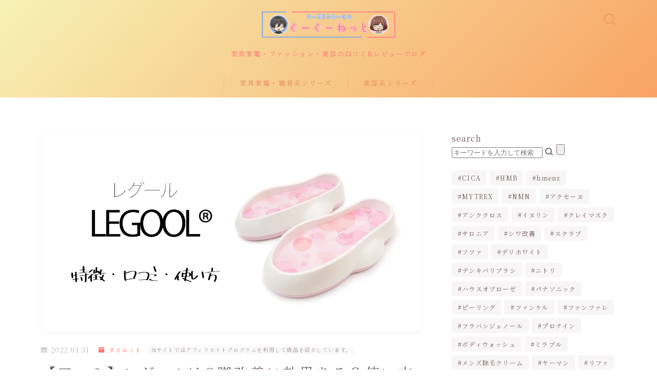

--- FILE ---
content_type: text/html; charset=UTF-8
request_url: https://goo-goo.net/legool/
body_size: 32718
content:
<!DOCTYPE html>
<html lang="ja">

<head prefix="og: https://ogp.me/ns# fb: https://ogp.me/ns/fb# article: https://ogp.me/ns/article#">
	<meta charset="utf-8">
	<meta http-equiv="X-UA-Compatible" content="IE=edge">
	<meta name="viewport" content="width=device-width, initial-scale=1,minimum-scale=1.0">
	<!-- ここからOGP -->
<meta property="og:type" content="article">
<meta property="og:title" content="【口コミ】レグールはO脚改善に効果ある？使い方も徹底分析!｜ぐーぐーねっと"> 
<meta property="og:url" content="https://goo-goo.net/legool/"> 
<meta property="og:description" content="こんな”お悩み”を解決！ O脚を治して下半身やせしたい… 大学との開発で生まれたレグールがおすすめ&#x2757;&#xfe0f; 整体師と香川大学の共同研究でO脚矯正や骨盤矯正のために開発されたダイエット器具『レグール(LEGOOL®"> 
<meta property="og:image" content="https://goo-goo.net/wp-content/uploads/2022/03/legool.webp">
<!-- ここまでOGP -->
<meta name="description" content="こんな”お悩み”を解決！ O脚を治して下半身やせしたい… 大学との開発で生まれたレグールがおすすめ&#x2757;&#xfe0f; 整体師と香川大学の共同研究でO脚矯正や骨盤矯正のために開発されたダイエット器具『レグール(LEGOOL®" >

<link rel="canonical" href="https://goo-goo.net/legool/">
<meta property="og:site_name" content="ぐーぐーねっと">
<meta name="twitter:card" content="summary_large_image">
<script async src="https://pagead2.googlesyndication.com/pagead/js/adsbygoogle.js?client=ca-pub-6618699145610875"
     crossorigin="anonymous"></script>
<!-- Google tag (gtag.js) -->
<script async src="https://www.googletagmanager.com/gtag/js?id=UA-215829730-2"></script>
<script>
  window.dataLayer = window.dataLayer || [];
  function gtag(){dataLayer.push(arguments);}
  gtag('js', new Date());

  gtag('config', 'UA-215829730-2');
</script>



<title>【口コミ】レグールはO脚改善に効果ある？使い方も徹底分析!｜ぐーぐーねっと</title>
<meta name='robots' content='max-image-preview:large' />

<!-- *************************** -->
<!-- auto making JSON-LD (START) -->
<!-- パンくずリスト -->
<script type="application/ld+json">
{"@context":"http:\/\/schema.org","@type":"BreadcrumbList","name":"\u30d1\u30f3\u304f\u305a\u30ea\u30b9\u30c8","itemListElement":[{"@type":"ListItem","position":1,"name":"\u3050\u30fc\u3050\u30fc\u306d\u3063\u3068 - \u5bb6\u5177\u5bb6\u96fb\u30fb\u30d5\u30a1\u30c3\u30b7\u30e7\u30f3\u30fb\u7f8e\u5bb9\u306e\u53e3\u30b3\u30df&amp;\u30ec\u30d3\u30e5\u30fc\u30d6\u30ed\u30b0","item":"https:\/\/goo-goo.net\/"},{"@type":"ListItem","position":2,"name":"\u7f8e\u5bb9\u7cfb\u30b7\u30ea\u30fc\u30ba","item":"https:\/\/goo-goo.net\/category\/beauty-series\/"},{"@type":"ListItem","position":3,"name":"\u30c0\u30a4\u30a8\u30c3\u30c8","item":"https:\/\/goo-goo.net\/category\/beauty-series\/diet\/"},{"@type":"ListItem","position":4,"name":"\u3010\u53e3\u30b3\u30df\u3011\u30ec\u30b0\u30fc\u30eb\u306fO\u811a\u6539\u5584\u306b\u52b9\u679c\u3042\u308b\uff1f\u4f7f\u3044\u65b9\u3082\u5fb9\u5e95\u5206\u6790!","item":"http:\/\/"}]}
</script>
<!-- auto making JSON-LD (END) -->
<!-- ************************* -->
<link rel='dns-prefetch' href='//cdnjs.cloudflare.com' />
<link rel='dns-prefetch' href='//cdn.jsdelivr.net' />
<link rel="alternate" type="application/rss+xml" title="ぐーぐーねっと &raquo; 【口コミ】レグールはO脚改善に効果ある？使い方も徹底分析! のコメントのフィード" href="https://goo-goo.net/legool/feed/" />
<link rel="alternate" title="oEmbed (JSON)" type="application/json+oembed" href="https://goo-goo.net/wp-json/oembed/1.0/embed?url=https%3A%2F%2Fgoo-goo.net%2Flegool%2F" />
<link rel="alternate" title="oEmbed (XML)" type="text/xml+oembed" href="https://goo-goo.net/wp-json/oembed/1.0/embed?url=https%3A%2F%2Fgoo-goo.net%2Flegool%2F&#038;format=xml" />
<style id='wp-img-auto-sizes-contain-inline-css' type='text/css'>
img:is([sizes=auto i],[sizes^="auto," i]){contain-intrinsic-size:3000px 1500px}
/*# sourceURL=wp-img-auto-sizes-contain-inline-css */
</style>
<style id='wp-emoji-styles-inline-css' type='text/css'>

	img.wp-smiley, img.emoji {
		display: inline !important;
		border: none !important;
		box-shadow: none !important;
		height: 1em !important;
		width: 1em !important;
		margin: 0 0.07em !important;
		vertical-align: -0.1em !important;
		background: none !important;
		padding: 0 !important;
	}
/*# sourceURL=wp-emoji-styles-inline-css */
</style>
<style id='wp-block-library-inline-css' type='text/css'>
:root{--wp-block-synced-color:#7a00df;--wp-block-synced-color--rgb:122,0,223;--wp-bound-block-color:var(--wp-block-synced-color);--wp-editor-canvas-background:#ddd;--wp-admin-theme-color:#007cba;--wp-admin-theme-color--rgb:0,124,186;--wp-admin-theme-color-darker-10:#006ba1;--wp-admin-theme-color-darker-10--rgb:0,107,160.5;--wp-admin-theme-color-darker-20:#005a87;--wp-admin-theme-color-darker-20--rgb:0,90,135;--wp-admin-border-width-focus:2px}@media (min-resolution:192dpi){:root{--wp-admin-border-width-focus:1.5px}}.wp-element-button{cursor:pointer}:root .has-very-light-gray-background-color{background-color:#eee}:root .has-very-dark-gray-background-color{background-color:#313131}:root .has-very-light-gray-color{color:#eee}:root .has-very-dark-gray-color{color:#313131}:root .has-vivid-green-cyan-to-vivid-cyan-blue-gradient-background{background:linear-gradient(135deg,#00d084,#0693e3)}:root .has-purple-crush-gradient-background{background:linear-gradient(135deg,#34e2e4,#4721fb 50%,#ab1dfe)}:root .has-hazy-dawn-gradient-background{background:linear-gradient(135deg,#faaca8,#dad0ec)}:root .has-subdued-olive-gradient-background{background:linear-gradient(135deg,#fafae1,#67a671)}:root .has-atomic-cream-gradient-background{background:linear-gradient(135deg,#fdd79a,#004a59)}:root .has-nightshade-gradient-background{background:linear-gradient(135deg,#330968,#31cdcf)}:root .has-midnight-gradient-background{background:linear-gradient(135deg,#020381,#2874fc)}:root{--wp--preset--font-size--normal:16px;--wp--preset--font-size--huge:42px}.has-regular-font-size{font-size:1em}.has-larger-font-size{font-size:2.625em}.has-normal-font-size{font-size:var(--wp--preset--font-size--normal)}.has-huge-font-size{font-size:var(--wp--preset--font-size--huge)}.has-text-align-center{text-align:center}.has-text-align-left{text-align:left}.has-text-align-right{text-align:right}.has-fit-text{white-space:nowrap!important}#end-resizable-editor-section{display:none}.aligncenter{clear:both}.items-justified-left{justify-content:flex-start}.items-justified-center{justify-content:center}.items-justified-right{justify-content:flex-end}.items-justified-space-between{justify-content:space-between}.screen-reader-text{border:0;clip-path:inset(50%);height:1px;margin:-1px;overflow:hidden;padding:0;position:absolute;width:1px;word-wrap:normal!important}.screen-reader-text:focus{background-color:#ddd;clip-path:none;color:#444;display:block;font-size:1em;height:auto;left:5px;line-height:normal;padding:15px 23px 14px;text-decoration:none;top:5px;width:auto;z-index:100000}html :where(.has-border-color){border-style:solid}html :where([style*=border-top-color]){border-top-style:solid}html :where([style*=border-right-color]){border-right-style:solid}html :where([style*=border-bottom-color]){border-bottom-style:solid}html :where([style*=border-left-color]){border-left-style:solid}html :where([style*=border-width]){border-style:solid}html :where([style*=border-top-width]){border-top-style:solid}html :where([style*=border-right-width]){border-right-style:solid}html :where([style*=border-bottom-width]){border-bottom-style:solid}html :where([style*=border-left-width]){border-left-style:solid}html :where(img[class*=wp-image-]){height:auto;max-width:100%}:where(figure){margin:0 0 1em}html :where(.is-position-sticky){--wp-admin--admin-bar--position-offset:var(--wp-admin--admin-bar--height,0px)}@media screen and (max-width:600px){html :where(.is-position-sticky){--wp-admin--admin-bar--position-offset:0px}}

/*# sourceURL=wp-block-library-inline-css */
</style><style id='wp-block-image-inline-css' type='text/css'>
.wp-block-image>a,.wp-block-image>figure>a{display:inline-block}.wp-block-image img{box-sizing:border-box;height:auto;max-width:100%;vertical-align:bottom}@media not (prefers-reduced-motion){.wp-block-image img.hide{visibility:hidden}.wp-block-image img.show{animation:show-content-image .4s}}.wp-block-image[style*=border-radius] img,.wp-block-image[style*=border-radius]>a{border-radius:inherit}.wp-block-image.has-custom-border img{box-sizing:border-box}.wp-block-image.aligncenter{text-align:center}.wp-block-image.alignfull>a,.wp-block-image.alignwide>a{width:100%}.wp-block-image.alignfull img,.wp-block-image.alignwide img{height:auto;width:100%}.wp-block-image .aligncenter,.wp-block-image .alignleft,.wp-block-image .alignright,.wp-block-image.aligncenter,.wp-block-image.alignleft,.wp-block-image.alignright{display:table}.wp-block-image .aligncenter>figcaption,.wp-block-image .alignleft>figcaption,.wp-block-image .alignright>figcaption,.wp-block-image.aligncenter>figcaption,.wp-block-image.alignleft>figcaption,.wp-block-image.alignright>figcaption{caption-side:bottom;display:table-caption}.wp-block-image .alignleft{float:left;margin:.5em 1em .5em 0}.wp-block-image .alignright{float:right;margin:.5em 0 .5em 1em}.wp-block-image .aligncenter{margin-left:auto;margin-right:auto}.wp-block-image :where(figcaption){margin-bottom:1em;margin-top:.5em}.wp-block-image.is-style-circle-mask img{border-radius:9999px}@supports ((-webkit-mask-image:none) or (mask-image:none)) or (-webkit-mask-image:none){.wp-block-image.is-style-circle-mask img{border-radius:0;-webkit-mask-image:url('data:image/svg+xml;utf8,<svg viewBox="0 0 100 100" xmlns="http://www.w3.org/2000/svg"><circle cx="50" cy="50" r="50"/></svg>');mask-image:url('data:image/svg+xml;utf8,<svg viewBox="0 0 100 100" xmlns="http://www.w3.org/2000/svg"><circle cx="50" cy="50" r="50"/></svg>');mask-mode:alpha;-webkit-mask-position:center;mask-position:center;-webkit-mask-repeat:no-repeat;mask-repeat:no-repeat;-webkit-mask-size:contain;mask-size:contain}}:root :where(.wp-block-image.is-style-rounded img,.wp-block-image .is-style-rounded img){border-radius:9999px}.wp-block-image figure{margin:0}.wp-lightbox-container{display:flex;flex-direction:column;position:relative}.wp-lightbox-container img{cursor:zoom-in}.wp-lightbox-container img:hover+button{opacity:1}.wp-lightbox-container button{align-items:center;backdrop-filter:blur(16px) saturate(180%);background-color:#5a5a5a40;border:none;border-radius:4px;cursor:zoom-in;display:flex;height:20px;justify-content:center;opacity:0;padding:0;position:absolute;right:16px;text-align:center;top:16px;width:20px;z-index:100}@media not (prefers-reduced-motion){.wp-lightbox-container button{transition:opacity .2s ease}}.wp-lightbox-container button:focus-visible{outline:3px auto #5a5a5a40;outline:3px auto -webkit-focus-ring-color;outline-offset:3px}.wp-lightbox-container button:hover{cursor:pointer;opacity:1}.wp-lightbox-container button:focus{opacity:1}.wp-lightbox-container button:focus,.wp-lightbox-container button:hover,.wp-lightbox-container button:not(:hover):not(:active):not(.has-background){background-color:#5a5a5a40;border:none}.wp-lightbox-overlay{box-sizing:border-box;cursor:zoom-out;height:100vh;left:0;overflow:hidden;position:fixed;top:0;visibility:hidden;width:100%;z-index:100000}.wp-lightbox-overlay .close-button{align-items:center;cursor:pointer;display:flex;justify-content:center;min-height:40px;min-width:40px;padding:0;position:absolute;right:calc(env(safe-area-inset-right) + 16px);top:calc(env(safe-area-inset-top) + 16px);z-index:5000000}.wp-lightbox-overlay .close-button:focus,.wp-lightbox-overlay .close-button:hover,.wp-lightbox-overlay .close-button:not(:hover):not(:active):not(.has-background){background:none;border:none}.wp-lightbox-overlay .lightbox-image-container{height:var(--wp--lightbox-container-height);left:50%;overflow:hidden;position:absolute;top:50%;transform:translate(-50%,-50%);transform-origin:top left;width:var(--wp--lightbox-container-width);z-index:9999999999}.wp-lightbox-overlay .wp-block-image{align-items:center;box-sizing:border-box;display:flex;height:100%;justify-content:center;margin:0;position:relative;transform-origin:0 0;width:100%;z-index:3000000}.wp-lightbox-overlay .wp-block-image img{height:var(--wp--lightbox-image-height);min-height:var(--wp--lightbox-image-height);min-width:var(--wp--lightbox-image-width);width:var(--wp--lightbox-image-width)}.wp-lightbox-overlay .wp-block-image figcaption{display:none}.wp-lightbox-overlay button{background:none;border:none}.wp-lightbox-overlay .scrim{background-color:#fff;height:100%;opacity:.9;position:absolute;width:100%;z-index:2000000}.wp-lightbox-overlay.active{visibility:visible}@media not (prefers-reduced-motion){.wp-lightbox-overlay.active{animation:turn-on-visibility .25s both}.wp-lightbox-overlay.active img{animation:turn-on-visibility .35s both}.wp-lightbox-overlay.show-closing-animation:not(.active){animation:turn-off-visibility .35s both}.wp-lightbox-overlay.show-closing-animation:not(.active) img{animation:turn-off-visibility .25s both}.wp-lightbox-overlay.zoom.active{animation:none;opacity:1;visibility:visible}.wp-lightbox-overlay.zoom.active .lightbox-image-container{animation:lightbox-zoom-in .4s}.wp-lightbox-overlay.zoom.active .lightbox-image-container img{animation:none}.wp-lightbox-overlay.zoom.active .scrim{animation:turn-on-visibility .4s forwards}.wp-lightbox-overlay.zoom.show-closing-animation:not(.active){animation:none}.wp-lightbox-overlay.zoom.show-closing-animation:not(.active) .lightbox-image-container{animation:lightbox-zoom-out .4s}.wp-lightbox-overlay.zoom.show-closing-animation:not(.active) .lightbox-image-container img{animation:none}.wp-lightbox-overlay.zoom.show-closing-animation:not(.active) .scrim{animation:turn-off-visibility .4s forwards}}@keyframes show-content-image{0%{visibility:hidden}99%{visibility:hidden}to{visibility:visible}}@keyframes turn-on-visibility{0%{opacity:0}to{opacity:1}}@keyframes turn-off-visibility{0%{opacity:1;visibility:visible}99%{opacity:0;visibility:visible}to{opacity:0;visibility:hidden}}@keyframes lightbox-zoom-in{0%{transform:translate(calc((-100vw + var(--wp--lightbox-scrollbar-width))/2 + var(--wp--lightbox-initial-left-position)),calc(-50vh + var(--wp--lightbox-initial-top-position))) scale(var(--wp--lightbox-scale))}to{transform:translate(-50%,-50%) scale(1)}}@keyframes lightbox-zoom-out{0%{transform:translate(-50%,-50%) scale(1);visibility:visible}99%{visibility:visible}to{transform:translate(calc((-100vw + var(--wp--lightbox-scrollbar-width))/2 + var(--wp--lightbox-initial-left-position)),calc(-50vh + var(--wp--lightbox-initial-top-position))) scale(var(--wp--lightbox-scale));visibility:hidden}}
/*# sourceURL=https://goo-goo.net/wp-includes/blocks/image/style.min.css */
</style>
<style id='wp-block-tag-cloud-inline-css' type='text/css'>
.wp-block-tag-cloud{box-sizing:border-box}.wp-block-tag-cloud.aligncenter{justify-content:center;text-align:center}.wp-block-tag-cloud a{display:inline-block;margin-right:5px}.wp-block-tag-cloud span{display:inline-block;margin-left:5px;text-decoration:none}:root :where(.wp-block-tag-cloud.is-style-outline){display:flex;flex-wrap:wrap;gap:1ch}:root :where(.wp-block-tag-cloud.is-style-outline a){border:1px solid;font-size:unset!important;margin-right:0;padding:1ch 2ch;text-decoration:none!important}
/*# sourceURL=https://goo-goo.net/wp-includes/blocks/tag-cloud/style.min.css */
</style>
<style id='wp-block-columns-inline-css' type='text/css'>
.wp-block-columns{box-sizing:border-box;display:flex;flex-wrap:wrap!important}@media (min-width:782px){.wp-block-columns{flex-wrap:nowrap!important}}.wp-block-columns{align-items:normal!important}.wp-block-columns.are-vertically-aligned-top{align-items:flex-start}.wp-block-columns.are-vertically-aligned-center{align-items:center}.wp-block-columns.are-vertically-aligned-bottom{align-items:flex-end}@media (max-width:781px){.wp-block-columns:not(.is-not-stacked-on-mobile)>.wp-block-column{flex-basis:100%!important}}@media (min-width:782px){.wp-block-columns:not(.is-not-stacked-on-mobile)>.wp-block-column{flex-basis:0;flex-grow:1}.wp-block-columns:not(.is-not-stacked-on-mobile)>.wp-block-column[style*=flex-basis]{flex-grow:0}}.wp-block-columns.is-not-stacked-on-mobile{flex-wrap:nowrap!important}.wp-block-columns.is-not-stacked-on-mobile>.wp-block-column{flex-basis:0;flex-grow:1}.wp-block-columns.is-not-stacked-on-mobile>.wp-block-column[style*=flex-basis]{flex-grow:0}:where(.wp-block-columns){margin-bottom:1.75em}:where(.wp-block-columns.has-background){padding:1.25em 2.375em}.wp-block-column{flex-grow:1;min-width:0;overflow-wrap:break-word;word-break:break-word}.wp-block-column.is-vertically-aligned-top{align-self:flex-start}.wp-block-column.is-vertically-aligned-center{align-self:center}.wp-block-column.is-vertically-aligned-bottom{align-self:flex-end}.wp-block-column.is-vertically-aligned-stretch{align-self:stretch}.wp-block-column.is-vertically-aligned-bottom,.wp-block-column.is-vertically-aligned-center,.wp-block-column.is-vertically-aligned-top{width:100%}
/*# sourceURL=https://goo-goo.net/wp-includes/blocks/columns/style.min.css */
</style>
<style id='wp-block-group-inline-css' type='text/css'>
.wp-block-group{box-sizing:border-box}:where(.wp-block-group.wp-block-group-is-layout-constrained){position:relative}
/*# sourceURL=https://goo-goo.net/wp-includes/blocks/group/style.min.css */
</style>
<style id='global-styles-inline-css' type='text/css'>
:root{--wp--preset--aspect-ratio--square: 1;--wp--preset--aspect-ratio--4-3: 4/3;--wp--preset--aspect-ratio--3-4: 3/4;--wp--preset--aspect-ratio--3-2: 3/2;--wp--preset--aspect-ratio--2-3: 2/3;--wp--preset--aspect-ratio--16-9: 16/9;--wp--preset--aspect-ratio--9-16: 9/16;--wp--preset--color--black: #000000;--wp--preset--color--cyan-bluish-gray: #abb8c3;--wp--preset--color--white: #ffffff;--wp--preset--color--pale-pink: #f78da7;--wp--preset--color--vivid-red: #cf2e2e;--wp--preset--color--luminous-vivid-orange: #ff6900;--wp--preset--color--luminous-vivid-amber: #fcb900;--wp--preset--color--light-green-cyan: #7bdcb5;--wp--preset--color--vivid-green-cyan: #00d084;--wp--preset--color--pale-cyan-blue: #8ed1fc;--wp--preset--color--vivid-cyan-blue: #0693e3;--wp--preset--color--vivid-purple: #9b51e0;--wp--preset--gradient--vivid-cyan-blue-to-vivid-purple: linear-gradient(135deg,rgb(6,147,227) 0%,rgb(155,81,224) 100%);--wp--preset--gradient--light-green-cyan-to-vivid-green-cyan: linear-gradient(135deg,rgb(122,220,180) 0%,rgb(0,208,130) 100%);--wp--preset--gradient--luminous-vivid-amber-to-luminous-vivid-orange: linear-gradient(135deg,rgb(252,185,0) 0%,rgb(255,105,0) 100%);--wp--preset--gradient--luminous-vivid-orange-to-vivid-red: linear-gradient(135deg,rgb(255,105,0) 0%,rgb(207,46,46) 100%);--wp--preset--gradient--very-light-gray-to-cyan-bluish-gray: linear-gradient(135deg,rgb(238,238,238) 0%,rgb(169,184,195) 100%);--wp--preset--gradient--cool-to-warm-spectrum: linear-gradient(135deg,rgb(74,234,220) 0%,rgb(151,120,209) 20%,rgb(207,42,186) 40%,rgb(238,44,130) 60%,rgb(251,105,98) 80%,rgb(254,248,76) 100%);--wp--preset--gradient--blush-light-purple: linear-gradient(135deg,rgb(255,206,236) 0%,rgb(152,150,240) 100%);--wp--preset--gradient--blush-bordeaux: linear-gradient(135deg,rgb(254,205,165) 0%,rgb(254,45,45) 50%,rgb(107,0,62) 100%);--wp--preset--gradient--luminous-dusk: linear-gradient(135deg,rgb(255,203,112) 0%,rgb(199,81,192) 50%,rgb(65,88,208) 100%);--wp--preset--gradient--pale-ocean: linear-gradient(135deg,rgb(255,245,203) 0%,rgb(182,227,212) 50%,rgb(51,167,181) 100%);--wp--preset--gradient--electric-grass: linear-gradient(135deg,rgb(202,248,128) 0%,rgb(113,206,126) 100%);--wp--preset--gradient--midnight: linear-gradient(135deg,rgb(2,3,129) 0%,rgb(40,116,252) 100%);--wp--preset--font-size--small: 13px;--wp--preset--font-size--medium: 20px;--wp--preset--font-size--large: 36px;--wp--preset--font-size--x-large: 42px;--wp--preset--spacing--20: 0.44rem;--wp--preset--spacing--30: 0.67rem;--wp--preset--spacing--40: 1rem;--wp--preset--spacing--50: 1.5rem;--wp--preset--spacing--60: 2.25rem;--wp--preset--spacing--70: 3.38rem;--wp--preset--spacing--80: 5.06rem;--wp--preset--shadow--natural: 6px 6px 9px rgba(0, 0, 0, 0.2);--wp--preset--shadow--deep: 12px 12px 50px rgba(0, 0, 0, 0.4);--wp--preset--shadow--sharp: 6px 6px 0px rgba(0, 0, 0, 0.2);--wp--preset--shadow--outlined: 6px 6px 0px -3px rgb(255, 255, 255), 6px 6px rgb(0, 0, 0);--wp--preset--shadow--crisp: 6px 6px 0px rgb(0, 0, 0);}:where(.is-layout-flex){gap: 0.5em;}:where(.is-layout-grid){gap: 0.5em;}body .is-layout-flex{display: flex;}.is-layout-flex{flex-wrap: wrap;align-items: center;}.is-layout-flex > :is(*, div){margin: 0;}body .is-layout-grid{display: grid;}.is-layout-grid > :is(*, div){margin: 0;}:where(.wp-block-columns.is-layout-flex){gap: 2em;}:where(.wp-block-columns.is-layout-grid){gap: 2em;}:where(.wp-block-post-template.is-layout-flex){gap: 1.25em;}:where(.wp-block-post-template.is-layout-grid){gap: 1.25em;}.has-black-color{color: var(--wp--preset--color--black) !important;}.has-cyan-bluish-gray-color{color: var(--wp--preset--color--cyan-bluish-gray) !important;}.has-white-color{color: var(--wp--preset--color--white) !important;}.has-pale-pink-color{color: var(--wp--preset--color--pale-pink) !important;}.has-vivid-red-color{color: var(--wp--preset--color--vivid-red) !important;}.has-luminous-vivid-orange-color{color: var(--wp--preset--color--luminous-vivid-orange) !important;}.has-luminous-vivid-amber-color{color: var(--wp--preset--color--luminous-vivid-amber) !important;}.has-light-green-cyan-color{color: var(--wp--preset--color--light-green-cyan) !important;}.has-vivid-green-cyan-color{color: var(--wp--preset--color--vivid-green-cyan) !important;}.has-pale-cyan-blue-color{color: var(--wp--preset--color--pale-cyan-blue) !important;}.has-vivid-cyan-blue-color{color: var(--wp--preset--color--vivid-cyan-blue) !important;}.has-vivid-purple-color{color: var(--wp--preset--color--vivid-purple) !important;}.has-black-background-color{background-color: var(--wp--preset--color--black) !important;}.has-cyan-bluish-gray-background-color{background-color: var(--wp--preset--color--cyan-bluish-gray) !important;}.has-white-background-color{background-color: var(--wp--preset--color--white) !important;}.has-pale-pink-background-color{background-color: var(--wp--preset--color--pale-pink) !important;}.has-vivid-red-background-color{background-color: var(--wp--preset--color--vivid-red) !important;}.has-luminous-vivid-orange-background-color{background-color: var(--wp--preset--color--luminous-vivid-orange) !important;}.has-luminous-vivid-amber-background-color{background-color: var(--wp--preset--color--luminous-vivid-amber) !important;}.has-light-green-cyan-background-color{background-color: var(--wp--preset--color--light-green-cyan) !important;}.has-vivid-green-cyan-background-color{background-color: var(--wp--preset--color--vivid-green-cyan) !important;}.has-pale-cyan-blue-background-color{background-color: var(--wp--preset--color--pale-cyan-blue) !important;}.has-vivid-cyan-blue-background-color{background-color: var(--wp--preset--color--vivid-cyan-blue) !important;}.has-vivid-purple-background-color{background-color: var(--wp--preset--color--vivid-purple) !important;}.has-black-border-color{border-color: var(--wp--preset--color--black) !important;}.has-cyan-bluish-gray-border-color{border-color: var(--wp--preset--color--cyan-bluish-gray) !important;}.has-white-border-color{border-color: var(--wp--preset--color--white) !important;}.has-pale-pink-border-color{border-color: var(--wp--preset--color--pale-pink) !important;}.has-vivid-red-border-color{border-color: var(--wp--preset--color--vivid-red) !important;}.has-luminous-vivid-orange-border-color{border-color: var(--wp--preset--color--luminous-vivid-orange) !important;}.has-luminous-vivid-amber-border-color{border-color: var(--wp--preset--color--luminous-vivid-amber) !important;}.has-light-green-cyan-border-color{border-color: var(--wp--preset--color--light-green-cyan) !important;}.has-vivid-green-cyan-border-color{border-color: var(--wp--preset--color--vivid-green-cyan) !important;}.has-pale-cyan-blue-border-color{border-color: var(--wp--preset--color--pale-cyan-blue) !important;}.has-vivid-cyan-blue-border-color{border-color: var(--wp--preset--color--vivid-cyan-blue) !important;}.has-vivid-purple-border-color{border-color: var(--wp--preset--color--vivid-purple) !important;}.has-vivid-cyan-blue-to-vivid-purple-gradient-background{background: var(--wp--preset--gradient--vivid-cyan-blue-to-vivid-purple) !important;}.has-light-green-cyan-to-vivid-green-cyan-gradient-background{background: var(--wp--preset--gradient--light-green-cyan-to-vivid-green-cyan) !important;}.has-luminous-vivid-amber-to-luminous-vivid-orange-gradient-background{background: var(--wp--preset--gradient--luminous-vivid-amber-to-luminous-vivid-orange) !important;}.has-luminous-vivid-orange-to-vivid-red-gradient-background{background: var(--wp--preset--gradient--luminous-vivid-orange-to-vivid-red) !important;}.has-very-light-gray-to-cyan-bluish-gray-gradient-background{background: var(--wp--preset--gradient--very-light-gray-to-cyan-bluish-gray) !important;}.has-cool-to-warm-spectrum-gradient-background{background: var(--wp--preset--gradient--cool-to-warm-spectrum) !important;}.has-blush-light-purple-gradient-background{background: var(--wp--preset--gradient--blush-light-purple) !important;}.has-blush-bordeaux-gradient-background{background: var(--wp--preset--gradient--blush-bordeaux) !important;}.has-luminous-dusk-gradient-background{background: var(--wp--preset--gradient--luminous-dusk) !important;}.has-pale-ocean-gradient-background{background: var(--wp--preset--gradient--pale-ocean) !important;}.has-electric-grass-gradient-background{background: var(--wp--preset--gradient--electric-grass) !important;}.has-midnight-gradient-background{background: var(--wp--preset--gradient--midnight) !important;}.has-small-font-size{font-size: var(--wp--preset--font-size--small) !important;}.has-medium-font-size{font-size: var(--wp--preset--font-size--medium) !important;}.has-large-font-size{font-size: var(--wp--preset--font-size--large) !important;}.has-x-large-font-size{font-size: var(--wp--preset--font-size--x-large) !important;}
:where(.wp-block-columns.is-layout-flex){gap: 2em;}:where(.wp-block-columns.is-layout-grid){gap: 2em;}
/*# sourceURL=global-styles-inline-css */
</style>
<style id='core-block-supports-inline-css' type='text/css'>
.wp-container-core-columns-is-layout-9d6595d7{flex-wrap:nowrap;}
/*# sourceURL=core-block-supports-inline-css */
</style>

<style id='classic-theme-styles-inline-css' type='text/css'>
/*! This file is auto-generated */
.wp-block-button__link{color:#fff;background-color:#32373c;border-radius:9999px;box-shadow:none;text-decoration:none;padding:calc(.667em + 2px) calc(1.333em + 2px);font-size:1.125em}.wp-block-file__button{background:#32373c;color:#fff;text-decoration:none}
/*# sourceURL=/wp-includes/css/classic-themes.min.css */
</style>
<link rel='stylesheet' id='prism-numbers-css' href='https://cdnjs.cloudflare.com/ajax/libs/prism/1.29.0/plugins/line-numbers/prism-line-numbers.min.css?ver=1.29.0' type='text/css' media='all' />
<link rel='stylesheet' id='prism-okaidia-css' href='https://cdnjs.cloudflare.com/ajax/libs/prism/1.29.0/themes/prism-okaidia.min.css?ver=1.29.0' type='text/css' media='all' />
<link rel='stylesheet' id='contact-form-7-css' href='https://goo-goo.net/wp-content/plugins/contact-form-7/includes/css/styles.css?ver=5.9.8' type='text/css' media='all' />
<link rel='stylesheet' id='spam-protect-for-contact-form7-css' href='https://goo-goo.net/wp-content/plugins/wp-contact-form-7-spam-blocker/frontend/css/spam-protect-for-contact-form7.css?ver=1.0.0' type='text/css' media='all' />
<link rel='stylesheet' id='theme-style-css' href='https://goo-goo.net/wp-content/themes/jinr/style.css?ver=6.9' type='text/css' media='all' />
<link rel='stylesheet' id='pochipp-front-css' href='https://goo-goo.net/wp-content/plugins/pochipp/dist/css/style.css?ver=1.15.0' type='text/css' media='all' />
<style id='wp-block-button-inline-css' type='text/css'>
.wp-block-button__link{align-content:center;box-sizing:border-box;cursor:pointer;display:inline-block;height:100%;text-align:center;word-break:break-word}.wp-block-button__link.aligncenter{text-align:center}.wp-block-button__link.alignright{text-align:right}:where(.wp-block-button__link){border-radius:9999px;box-shadow:none;padding:calc(.667em + 2px) calc(1.333em + 2px);text-decoration:none}.wp-block-button[style*=text-decoration] .wp-block-button__link{text-decoration:inherit}.wp-block-buttons>.wp-block-button.has-custom-width{max-width:none}.wp-block-buttons>.wp-block-button.has-custom-width .wp-block-button__link{width:100%}.wp-block-buttons>.wp-block-button.has-custom-font-size .wp-block-button__link{font-size:inherit}.wp-block-buttons>.wp-block-button.wp-block-button__width-25{width:calc(25% - var(--wp--style--block-gap, .5em)*.75)}.wp-block-buttons>.wp-block-button.wp-block-button__width-50{width:calc(50% - var(--wp--style--block-gap, .5em)*.5)}.wp-block-buttons>.wp-block-button.wp-block-button__width-75{width:calc(75% - var(--wp--style--block-gap, .5em)*.25)}.wp-block-buttons>.wp-block-button.wp-block-button__width-100{flex-basis:100%;width:100%}.wp-block-buttons.is-vertical>.wp-block-button.wp-block-button__width-25{width:25%}.wp-block-buttons.is-vertical>.wp-block-button.wp-block-button__width-50{width:50%}.wp-block-buttons.is-vertical>.wp-block-button.wp-block-button__width-75{width:75%}.wp-block-button.is-style-squared,.wp-block-button__link.wp-block-button.is-style-squared{border-radius:0}.wp-block-button.no-border-radius,.wp-block-button__link.no-border-radius{border-radius:0!important}:root :where(.wp-block-button .wp-block-button__link.is-style-outline),:root :where(.wp-block-button.is-style-outline>.wp-block-button__link){border:2px solid;padding:.667em 1.333em}:root :where(.wp-block-button .wp-block-button__link.is-style-outline:not(.has-text-color)),:root :where(.wp-block-button.is-style-outline>.wp-block-button__link:not(.has-text-color)){color:currentColor}:root :where(.wp-block-button .wp-block-button__link.is-style-outline:not(.has-background)),:root :where(.wp-block-button.is-style-outline>.wp-block-button__link:not(.has-background)){background-color:initial;background-image:none}
/*# sourceURL=https://goo-goo.net/wp-includes/blocks/button/style.min.css */
</style>
<style id='wp-block-search-inline-css' type='text/css'>
.wp-block-search__button{margin-left:10px;word-break:normal}.wp-block-search__button.has-icon{line-height:0}.wp-block-search__button svg{height:1.25em;min-height:24px;min-width:24px;width:1.25em;fill:currentColor;vertical-align:text-bottom}:where(.wp-block-search__button){border:1px solid #ccc;padding:6px 10px}.wp-block-search__inside-wrapper{display:flex;flex:auto;flex-wrap:nowrap;max-width:100%}.wp-block-search__label{width:100%}.wp-block-search.wp-block-search__button-only .wp-block-search__button{box-sizing:border-box;display:flex;flex-shrink:0;justify-content:center;margin-left:0;max-width:100%}.wp-block-search.wp-block-search__button-only .wp-block-search__inside-wrapper{min-width:0!important;transition-property:width}.wp-block-search.wp-block-search__button-only .wp-block-search__input{flex-basis:100%;transition-duration:.3s}.wp-block-search.wp-block-search__button-only.wp-block-search__searchfield-hidden,.wp-block-search.wp-block-search__button-only.wp-block-search__searchfield-hidden .wp-block-search__inside-wrapper{overflow:hidden}.wp-block-search.wp-block-search__button-only.wp-block-search__searchfield-hidden .wp-block-search__input{border-left-width:0!important;border-right-width:0!important;flex-basis:0;flex-grow:0;margin:0;min-width:0!important;padding-left:0!important;padding-right:0!important;width:0!important}:where(.wp-block-search__input){appearance:none;border:1px solid #949494;flex-grow:1;font-family:inherit;font-size:inherit;font-style:inherit;font-weight:inherit;letter-spacing:inherit;line-height:inherit;margin-left:0;margin-right:0;min-width:3rem;padding:8px;text-decoration:unset!important;text-transform:inherit}:where(.wp-block-search__button-inside .wp-block-search__inside-wrapper){background-color:#fff;border:1px solid #949494;box-sizing:border-box;padding:4px}:where(.wp-block-search__button-inside .wp-block-search__inside-wrapper) .wp-block-search__input{border:none;border-radius:0;padding:0 4px}:where(.wp-block-search__button-inside .wp-block-search__inside-wrapper) .wp-block-search__input:focus{outline:none}:where(.wp-block-search__button-inside .wp-block-search__inside-wrapper) :where(.wp-block-search__button){padding:4px 8px}.wp-block-search.aligncenter .wp-block-search__inside-wrapper{margin:auto}.wp-block[data-align=right] .wp-block-search.wp-block-search__button-only .wp-block-search__inside-wrapper{float:right}
/*# sourceURL=https://goo-goo.net/wp-includes/blocks/search/style.min.css */
</style>
<link rel='stylesheet' id='site-reviews-css' href='https://goo-goo.net/wp-content/plugins/site-reviews/assets/styles/minimal.css?ver=7.2.2' type='text/css' media='all' />
<style id='site-reviews-inline-css' type='text/css'>
:root{--glsr-star-empty:url(https://goo-goo.net/wp-content/plugins/site-reviews/assets/images/stars/default/star-empty.svg);--glsr-star-error:url(https://goo-goo.net/wp-content/plugins/site-reviews/assets/images/stars/default/star-error.svg);--glsr-star-full:url(https://goo-goo.net/wp-content/plugins/site-reviews/assets/images/stars/default/star-full.svg);--glsr-star-half:url(https://goo-goo.net/wp-content/plugins/site-reviews/assets/images/stars/default/star-half.svg)}

/*# sourceURL=site-reviews-inline-css */
</style>
<link rel='stylesheet' id='wp-block-paragraph-css' href='https://goo-goo.net/wp-includes/blocks/paragraph/style.min.css?ver=6.9' type='text/css' media='all' />
<link rel='stylesheet' id='wp-block-list-css' href='https://goo-goo.net/wp-includes/blocks/list/style.min.css?ver=6.9' type='text/css' media='all' />
<link rel='stylesheet' id='wp-block-heading-css' href='https://goo-goo.net/wp-includes/blocks/heading/style.min.css?ver=6.9' type='text/css' media='all' />
<link rel='stylesheet' id='wp-block-quote-css' href='https://goo-goo.net/wp-includes/blocks/quote/style.min.css?ver=6.9' type='text/css' media='all' />
<script type="text/javascript" src="https://goo-goo.net/wp-includes/js/jquery/jquery.min.js?ver=3.7.1" id="jquery-core-js"></script>
<script type="text/javascript" src="https://goo-goo.net/wp-content/plugins/wp-contact-form-7-spam-blocker/frontend/js/spam-protect-for-contact-form7.js?ver=1.0.0" id="spam-protect-for-contact-form7-js"></script>
<link rel="https://api.w.org/" href="https://goo-goo.net/wp-json/" /><link rel="alternate" title="JSON" type="application/json" href="https://goo-goo.net/wp-json/wp/v2/posts/4273" /><link rel='shortlink' href='https://goo-goo.net/?p=4273' />

  <style type="text/css">
  #field_ifr,
  #field2_ifr,
  #field3_ifr,
  #field4_ifr,
  #field5_ifr
  {
    height: 250px!important;
    }
    </style>

<!-- Pochipp -->
<style id="pchpp_custom_style">:root{--pchpp-color-inline: #069A8E;--pchpp-color-custom: #ff42d9;--pchpp-color-custom-2: #2768f4;--pchpp-color-amazon: #0caeff;--pchpp-color-rakuten: #e0423c;--pchpp-color-yahoo: #ff9849;--pchpp-color-mercari: #3c3c3c;--pchpp-inline-bg-color: var(--pchpp-color-inline);--pchpp-inline-txt-color: #fff;--pchpp-inline-shadow: 0 1px 4px -1px rgba(0, 0, 0, 0.2);--pchpp-inline-radius: 0px;--pchpp-inline-width: auto;}</style>
<script id="pchpp_vars">window.pchppVars = {};window.pchppVars.ajaxUrl = "https://goo-goo.net/wp-admin/admin-ajax.php";window.pchppVars.ajaxNonce = "fa878ddcdd";</script>

<!-- / Pochipp -->
<style type="text/css">.a--search-label,.a--menu-label {margin-top:-2px;}body:not(.wp-admin){background-color: #ffffff;}body:not(.wp-admin) #wrapper{background-image: url();}body:not(.wp-admin),.widgettitle,.c--post-list-title,.d--slider-title-default,.d--blogcard-mysite .a--blogcard-title,.d--blogcard-external .a--blogcard-title,.d--blogcard-external .a--blogcard-more,.d--blogcard-external::before,.d--blogcard-external.d--blogcard-style1 .a--blogcard-label,#hamburgerMenuList .menu-item a,.editor-styles-wrapper,#headerSearch .search-text,.d--profile-author.d--brand-color .d--contact,.js--hamburger-active.c--menu-trigger .a--menu-label,#postTagBox a,.wpcf7 input,.wpcf7 textarea,.wpcf7 select,.o--jinr-postcard,.o--postlist-inner .a--post-title,.widgets-php h2.jinr-heading,.d--material-design .b--jinr-postlist .a--post-title,.wp-block-search__input,.a--button-microcopy,.b--jinr-paid-text,.b--paidpost-remaining{color:#725c5c;}#hamburgerMenuList .menu-item a:after,.a--simple-box-quotetitle,.a--nextpage-label{color:rgba(114,92,92,0.6);}#globalMenuList .sub-menu .menu-item a,.a--ham-follow-label{color:rgba(114,92,92,0.75);}.a--time-separator,.js--hamburger-active.c--menu-trigger .a--menu-bar,.a--nextpage-label::before,.a--nextpage-label::after{background-color:#725c5c;}.a--microcopy-parts1,    .a--microcopy-parts2,.d--button-microcopy3 .a--microcopy-parts1::before,.d--button-microcopy3 .a--microcopy-parts2::before{background-color:rgba(114,92,92,0.6);}.post-page-numbers,.o--pagenation-list .c--pagenation-item a{border-color:rgba(255,117,117,1);color:rgba(255,117,117,1);}.o--pagenation-list .c--pagenation-item .dots{color:rgba(114,92,92,0.45);}.post-page-numbers.current,.c--nextpage a:hover,.o--pagenation-list .c--pagenation-item span:not(.dots),.o--pagenation-list .c--pagenation-item a:hover{background-color:rgba(255,117,117,1);}#hamburgerMenuList .menu-item ul a:before{background-color:rgba(114,92,92,0.3);}#hamburgerMenuList .menu-item{border-color:rgba(114,92,92,0.15);}.d--sns-share-design2.d--sns-share-color-white .c--sns-share-item{border-color:rgba(114,92,92,0.09);}ul.is-style-jinr-checkmark-square.jinr-list li::after{border-color:rgba(114,92,92,0.12);}.o--snsshare-button-select{background-color:rgba(114,92,92,0.03);}#postTagBox a,.wp-block-tag-cloud a{background-color:rgba(114,92,92,0.06);}.d--simple-box12{background-color:rgba(114,92,92,0.06);}.d--simple-box12::before,.d--simple-box12::after{color:rgba(114,92,92,0.06);}.d--blogcard-external.d--blogcard-style1 .o--blogcard-link,.wp-block-table table,.wp-block-table td,.wp-block-table thead{border-color:#725c5c;}.o--widget-area a:not([class]),.jinr-article a:not([class]),#commonFooter a:not([class]),.editor-styles-wrapper a:not([class]),.comment-edit-link,.comment-reply-link{color: #1558d6;}.comment-edit-link,.comment-reply-link{border-color: #1558d6;}#wrapper a:not([class]):hover{color: #1558d6;}#footerMenuList a:hover{color: #1558d6!important;}#globalMenuList .menu-item a:hover{color: #e58c60;}.d--glonavi-hover-none #globalMenuList .menu-item a:hover{color: #1558d6;}.a--timeline-link-text span::before,.a--timeline-link-text span::after{background-color: #1558d6;}.a--timeline-link-text:hover span::before,.a--timeline-link-text:hover span::after{background-color: #1558d6;}.d--blogcard-mysite .a--blogcard-more,.d--blogcard-mysite::before,.a--postcard-category,#mainContent .a--post-cat a,.a--timeline-step,.a--timeline-step-original,#mainContent .d--profile-author.d--theme-color a.a--sns-item-link,.d--profile-style1.d--theme-color a.a--sns-item-link .jin-icons,.d--profile-style2.d--theme-color a.a--sns-item-link .jin-icons,.c--jinr-post-cat a,.d--blogcard-mysite.d--blogcard-style1 .a--blogcard-label,.wp-block-search__button,.a--slider-button a,.cat-item a::after,.widget_nav_menu a::after,.wp-block-page-list a::after,.wp-block-archives a::after,.d--slider-design2 .swiper-button-prev::after,.d--slider-design2 .swiper-button-next::after,.a--paidpost-price,.d--h2-style10 h2.jinr-heading{color: #ff7575;}.d--blogcard-mysite.d--blogcard-style1 .o--blogcard-link,.d--h3-style1 h3.jinr-heading,.d--h2-style3 h2.jinr-heading,.d--h2-style9 h2.jinr-heading::after,.d--h2-style9 h2.jinr-heading,.d--h3-style3 h3.jinr-heading,.d--h3-style4 h3.jinr-heading,.d--h4-style2 h4.jinr-heading,.d--profile-style1,.d--h3-style7 h3.jinr-heading::before,.d--h4-style6 h4.jinr-heading::before,.jinr-widget-area h2.jinr-heading,.widgets-php h2.jinr-heading,ul.is-style-jinr-checkmark li::before,ul.is-style-jinr-checkmark-square li::before{border-color: #ff7575;}.d--profile-style1 .a--profile-job{border-bottom-color: #ff7575!important;}.d--h2-style2 h2.jinr-heading::before,.d--h2-style8 h2.jinr-heading::before{border-top-color: #ff7575!important;}.a--timeline-step-original::before,.a--timeline-step-original::after,.a--timeline-step::before,.a--timeline-step::after,.a--slider-button-deco,.d--h2-style1 h2.jinr-heading,.d--h2-style2 h2.jinr-heading,.d--h4-style1 h4.jinr-heading::before,.d--h2-style4 h2.jinr-heading::after,.d--h2-style5 h2.jinr-heading::before,.d--h2-style6 h2.jinr-heading::before,.d--h2-style7 h2.jinr-heading::before,.d--h2-style7 h2.jinr-heading::after,.d--h2-style9 h2.jinr-heading::before,.d--h3-style2 h3.jinr-heading::before,.d--h3-style3 h3.jinr-heading::before,.d--h3-style5 h3.jinr-heading::before,.d--h3-style5 h3.jinr-heading::after,.d--h4-style3 h4.jinr-heading::before,.o--slider-pagenation .swiper-pagination-bullet,.o--slider-pagenation .a--slider-pagenation,#snsShareBottom.d--sns-share-color-solid,ul.jinr-list li::after,ol.jinr-list li::before,.d--profile-style2 .o--profile-contents,.d--profile-style1 .a--profile-introduction::before,.d--h3-style6 h3.jinr-heading::before,.d--h3-style7 h3.jinr-heading::after,.d--h4-style5 h4.jinr-heading::before,.d--h4-style6 h4.jinr-heading::after,.d--archive-subtitle::after,.a--scroll-btn:before, .a--scroll-btn:after,.d--designtitle-animation-dynamic .b--jinr-h2rich.js--scr-animation::before{background-color: #ff7575;}.d--slider-design2 .swiper-button-prev,.d--slider-design2 .swiper-button-next{background-color: rgba(255,117,117,0.09);}.d--slider-design2 .swiper-button-prev:hover::before,.d--slider-design2 .swiper-button-next:hover::before{background-color: #ff7575;}.d--material-design .d--slider-design2 .swiper-button-prev,.d--material-design .d--slider-design2 .swiper-button-next{box-shadow: 0 3px 6px -1px rgba(255,117,117,0.3);}.d--profile-style2 .a--profile-introduction{background-color: rgba(255,117,117,0.09);}.d--h3-style8 h3.jinr-heading,.d--h4-style4 h4.jinr-heading,.d--h2-style10 h2.jinr-heading{background-color: rgba(255,117,117,0.09);}.wp-block-search__button{background-color: rgba(255,117,117,0.15);}.o--notfound-section{background-color: rgba(255,117,117,0.06);}.jinr-profile-label::before,.jinr-profile-label span{background-color: rgba(255,117,117,1);}.wp-block-search__button:hover{background-color: rgba(255,117,117,1);}.d--flat-design .wp-block-search__input,.d--flat-design .wp-block-search__button-inside .wp-block-search__inside-wrapper,.d--flat-design .wp-block-categories-dropdown select,.d--flat-design .wp-block-archives-dropdown select{border-color: rgba(255,117,117,0.45);}#hamburgerMenu .o--ham-follow-sns .a--sns-item-link .jin-icons::before{color: rgba(255,117,117,1);}.wp-block-categories-dropdown::before,.wp-block-archives-dropdown::before{color: rgba(255,117,117,1);}.wp-block-search__button svg{fill:#ff7575;}ol.jinr-list li li::after,ul.jinr-list li li::after{color: #ff7575!important;}.d--button a{background-color: #ff7575;}.d--archive-subtitle{color: rgba(114,92,92,0.45);}.a--post-date,.a--post-category{color: rgba(114,92,92,0.75);}@media (min-width: 552px) {.d--postlist-newstext .a--post-date{color: rgba(114,92,92,0.84);}.d--postlist-newstext .o--postlist-item{border-color: rgba(114,92,92,0.12);}.d--postlist-hover-hovercolor .c--post-link:hover .a--post-title{color: #1558d6!important;}}@media (max-width: 551px) {.d--postlist-newstext-sp .a--post-date{color: rgba(114,92,92,0.9);}.d--postlist-newstext-sp .o--postlist-item{border-color: rgba(114,92,92,0.12);}}.d--marker1{background:linear-gradient(transparent 80%, #ff9b9b 80%);}.d--marker2{background:linear-gradient(transparent 80%, #b3bce5 80%);}.d--user-color1{color: #d16868;}.d--user-color2{color: #4885ee;}.d--information-type-textonlywithlink a:hover{color : #ffffff!important;}.d--material-design .d--header-style-default.d--header-tracking-on:not(.d--transparent):not(.d--commonheader-cover){box-shadow: 0 3px 12px 1px hsla(0,0%,64%,0.3224 );}.a--slider-title,.a--slider-title a{color:#ff7575!important;}@media (max-width: 551px) {.a--slider-item-count{-webkit-text-stroke:1px rgba(255,117,117,1);}}@media (min-width: 552px) {.a--slider-item-count{-webkit-text-stroke:1px rgba(255,117,117,0.3);}}#mainContent,#homeArticle,#jinrArticle,.js--scr-animation .d--button-arrow-animation-drawarrow a::before{background-color:#fff;}@media (min-width: 552px) {#commonHeader + .o--jinr-mainvisual.o--jinr-slider,#commonHeader + .a--header-style-parts + .o--jinr-mainvisual.o--jinr-slider,#commonHeader + .o--informationbar + .o--jinr-mainvisual.o--jinr-slider,#commonHeader + .a--header-style-parts + .o--informationbar + .o--jinr-mainvisual.o--jinr-slider{margin-top:30px;}}@media (max-width: 551px) {.d--header-style-triangle + .a--header-style-parts,.d--header-style-slope + .a--header-style-parts{clip-path: polygon(100% 0, 100% 35%, 0 78%, 0 0);}}@media (max-width: 551px) {#hamburgerMenu.d--hamburger-follow-on .o--hamburger-menu-inner{height:80%;}}#headerLogoLink,#headerLogoLink:hover,#SiteSubCopy{color: #ff7575!important;}@media (max-width: 551px) {#commonHeaderInner{height: 111px;}d--header-layout1.d--header-style-border + .a--header-style-parts.js--follow-header-display{top: 111px;}}@media screen and (min-width: 552px) and (max-width:781px) {.d--header-layout1 #commonHeaderInner{height: calc(62px * 0.7);}d--header-layout1.d--header-style-border + .a--header-style-parts.js--follow-header-display{top: calc(62px * 0.7);}}@media (min-width: 782px) {.d--header-layout1 #commonHeaderInner{height: 62px;}d--header-layout1.d--header-style-border + .a--header-style-parts.js--follow-header-display{top: 62px;}.d--glonavi-hover-borderup #globalMenuList > li a::after,.d--glonavi-hover-borderwax #globalMenuList > li a::after,.d--glonavi-hover-borderflow #globalMenuList > li a::after{background-color:#e58c60;}}@media (min-width: 552px) {.d--header-layout2 #headerLogo{padding-top: calc(62px * 0.3);padding-bottom: calc(62px * 0.15);}}@media (max-width: 551px) {.d--header-layout1 #headerLogoLink{max-width: calc(147px * 1.5);}.d--header-layout2 #headerLogoLink{max-width: calc(147px * 1.5);}}@media (min-width: 552px) and (max-width:781px) {.d--header-layout1 #headerLogoLink{max-width: calc(94px * 2.4);}.d--header-layout2 #headerLogoLink{max-width: calc(94px * 2.4);}}@media (min-width: 782px) {.d--header-layout1 #headerLogoLink{max-width: calc(94px * 3);}.d--header-layout2 #headerLogoLink{max-width: calc(94px * 3);}}@media (max-width: 551px) {.d--header-layout1 #commonHeaderInner{margin-top:21px;}}@media screen and (min-width: 782px) and (max-width:960px) {.d--header-layout1 #headerLogo {max-width:calc(100% - 30px);}}.d--main-style-transparent .b--jinr-paid-text{background-color:#ffffff;box-shadow: 0 0 0px 15px #ffffff;}.b--jinr-paid-container::before{background-image : linear-gradient(to right, rgba(114,92,92,0.45), rgba(114,92,92,0.45) 7px, transparent 7px, transparent 8px);}#globalMenuList .menu-item{font-size:13px;}#globalMenuList .menu-item a,#commonHeader a.a--sns-item-link .jin-icons::before,a.a--spmenu-item-link,#headerSearch .a--search-icon,#headerSearch .a--search-label,.c--menu-trigger .a--menu-label{color: #e58c60;}.d--header-menu-style2 #globalMenuList > .menu-item > a{border-color: rgba(229,140,96,0.27)!important;}.c--spmenu-item::before{background-color: rgba(229,140,96,0.21);}.c--menu-trigger .a--menu-bar{background-color: #e58c60;}@media (max-width: 551px) {.a--stillimage{height:calc( 100vh - 111px );}}@media (max-width: 551px) {.a--stillimage{height:calc( 100vh - 111px );}}.a--stillimage{background-image: url(https://goo-goo.net/wp-content/themes/jinr/include/customizer/img/jinr-headerimg.png);}@media (max-width: 551px) {.a--stillimage{background-image: url(https://goo-goo.net/wp-content/themes/jinr/include/customizer/img/jinr-headerimg.png);}}.d--stillimage-overlay-simple .a--stillimage-overlay{background-color: #ffffff;filter: opacity(20%);}.d--stillimage-overlay-blur .a--stillimage{opacity:calc(1 - 20 * 0.01);}.d--stillimage-overlay-blur.c--stillimage::before{background-color: #ffffff;}.a--stillimage-maincopy,.a--stillimage-subcopy{color: #22327a;}.c--stillimage-contents{top: 50%;left:50%;text-align:center;}.c--stillimage-contents .b--jinr-button .o--button-inner{text-align:center;}@media (max-width: 551px) {.c--stillimage-contents{top: 50%;left:50%;}}.a--movie-maincopy,.a--movie-subcopy{color: #22327a;}.c--movie-contents{top: 50%;left:50%;text-align:center;}@media (max-width: 551px) {.c--movie-contents{top: 50%;left:50%;}}.a--stillimage-maincopy{font-size: 2.28rem;}.a--movie-maincopy{font-size: 2.28rem;}@media (min-width: 552px) {.a--stillimage-maincopy{font-size: clamp(2.7rem, 3.9vw,3.6rem);}.a--movie-maincopy{font-size: clamp(2.7rem, 3.9vw,3.6rem);}}.a--stillimage-subcopy{font-size: clamp(1.15rem, 1.5vw,1.5rem);}.a--movie-subcopy{font-size: clamp(1.15rem, 1.5vw,1.5rem);}@media (min-width: 552px) {.a--stillimage-subcopy{font-size: clamp(1.5rem, 1.8vw,1.44rem);}.a--movie-subcopy{font-size: clamp(1.5rem, 1.8vw,1.44rem);}}.d--blogcard-style1 .a--blogcard-label,.d--blogcard-style1 .o--blogcard-link{background-color:#fff;}#jinrRelatedPost,.a--hidden-scroll{background-color: #fcfcfc;}.c--relatedpost-headline{color: #725c5c;}.a--relatedpost-maincopy::before,.a--relatedpost-maincopy::after{background-color: #725c5c;}#commonFooter{background-color: transparent;}#commonFooter #commonFooterSiteMenu a,#commonFooter .c--breadcrumb-item a,.c--breadcrumb-item,.a--breadcrumb-parts,#commonFooter .a--profile-name,#commonFooter .a--profile-introduction,#commonFooter a.a--sns-item-link,#commonFooter .a--profile-label,#footer-widget{color: #725c5c;}#footerInfo,#footerMenuList .menu-item:not(:first-child){border-color: rgba(114,92,92,0.3);}#commonFooter .a--profile-label::before{background-color: rgba(114,92,92,0.3);}#commonFooter .a--profile-job,#commonFooter .d--brand-color .d--contact{color: rgba(114,92,92,0.6);}#copyright{color: #725c5c;}.d--fullwidth-max,.d--fullwidth-article{color: #725c5c;}.a--h2rich-maincopy,.a--h2rich-subcopy,.a--h2rich-number,.a--h2rich-icon{color: #ff7575;}.b--jinr-h2rich{border-color: #ff7575;}.a--h2rich-decoration-before,.a--h2rich-decoration-after{background-color: #ff7575;}.wp-block-latest-posts__list li a,.wp-block-archives-list li a,.wp-block-categories-list li a,.wp-block-page-list a,.widget_nav_menu li,.wp-block-rss li a,.wp-block-page-list li a,.wp-block-latest-comments .wp-block-latest-comments__comment,.jinr-widget-area.widget_meta li a{border-color:rgba(114,92,92,0.15);}.d--two-column .d--article-width-680 + #mainSideBar{border-color:rgba(114,92,92,0.1);}.wp-block-latest-posts__list li a,.wp-block-archives-list li a,.wp-block-categories-list li a,.wp-block-page-list li a,.widget_nav_menu li a,.wp-block-page-list a,.wp-block-rss li a,.jinr-widget-area.widget_meta li a,.wp-block-tag-cloud a,.wp-block-latest-comments__comment-link{color:#725c5c!important;}.widget_nav_menu .menu-item ul a:before,.wp-block-page-list .menu-item ul a:before,.wp-block-categories-list .cat-item ul a:before{background-color:rgba(114,92,92,0.15);}body[class^="logged-in"]{background-color:#fff!important;}.d--cvbutton-all.d--spcv-outline .o--cv-button{border-color: #e04641;}.d--cvbutton-all{color: #dd3333;}.d--cvbutton-all .a--cv-button-icon::after{background-color: rgba(221,51,51,0.6);}.d--cvbutton-all.d--spcv-solid .o--cv-button{background-color: #e04641;}.d--cvbutton-category1.d--spcv-outline .o--cv-button{border-color: #e098e2;}.d--cvbutton-category1{color: #444444;}.d--cvbutton-category1 .a--cv-button-icon::after{background-color: rgba(68,68,68,0.6);}.d--cvbutton-category1.d--spcv-solid .o--cv-button{background-color: #e098e2;}.d--cvbutton-category2.d--spcv-outline .o--cv-button{border-color: #008db7;}.d--cvbutton-category2{color: #444444;}.d--cvbutton-category2 .a--cv-button-icon::after{background-color: rgba(68,68,68,0.6);}.d--cvbutton-category2.d--spcv-solid .o--cv-button{background-color: #008db7;}.d--cvbutton-category3.d--spcv-outline .o--cv-button{border-color: #008db7;}.d--cvbutton-category3{color: #444444;}.d--cvbutton-category3 .a--cv-button-icon::after{background-color: rgba(68,68,68,0.6);}.d--cvbutton-category3.d--spcv-solid .o--cv-button{background-color: #008db7;}.d--simple-box1{border-color: #63c1d8;}.d--simple-box1 .a--simple-box-title{color: #63c1d8;}.d--simple-box1 .a--simple-box-title{color: #63c1d8;}.d--simple-box2{border-color: #63c1d8;}.d--simple-box2 .a--simple-box-title{color: #63c1d8;}.d--simple-box2 .a--simple-box-title{color: #63c1d8;}.d--simple-box2::before{border: 1px solid#63c1d8;}.d--simple-box3{border-color: #63c1d8;}.d--simple-box3 .a--simple-box-title{color: #63c1d8;}.d--simple-box3 .a--simple-box-title{color: #63c1d8;}.d--simple-box4{border-color: #63c1d8;}.d--simple-box4 .a--simple-box-title{color: #63c1d8;}.d--simple-box4 .a--simple-box-title{color: #63c1d8;}.d--simple-box4::before{background-image: linear-gradient(to right,#63c1d8,#63c1d8 4px,transparent 4px,transparent 8px),linear-gradient(to right,#63c1d8,#63c1d8 4px,transparent 4px,transparent 8px);}.d--simple-box5{border-color: #f2faff;}.d--simple-box5 .a--simple-box-title{color: #f2faff;}.d--simple-box5 .a--simple-box-title{color: #725c5c;}.d--simple-box5{background-color: #f2faff;}.d--simple-box6{border-color: #63c1d8;}.d--simple-box6 .a--simple-box-title{color: #63c1d8;}.d--simple-box6 .a--simple-box-title{color: #63c1d8;}.d--simple-box6{background-color: rgba(99,193,216,0.1);}.d--simple-box7{border-color: #63c1d8;}.d--simple-box7 .a--simple-box-title{color: #63c1d8;}.d--simple-box7 .a--simple-box-title{color: #63c1d8;}.d--simple-box7{background-color: rgba(99,193,216,0.1);}.d--simple-box8{border-color: #63c1d8;}.d--simple-box8 .a--simple-box-title{color: #63c1d8;}.d--simple-box8 .a--simple-box-title{color: #725c5c;}.d--simple-box8{background-color: #63c1d8;}.d--simple-box9{border-color: #63c1d8;}.d--simple-box9 .a--simple-box-title{color: #63c1d8;}.d--simple-box9 .a--simple-box-title{color: #63c1d8;}.d--simple-box9::before{background-image: linear-gradient(to right,#63c1d8,#63c1d8 4px,transparent 4px,transparent 8px),linear-gradient(to right,#63c1d8,#63c1d8 4px,transparent 4px,transparent 8px);}.d--simple-box9::after{background-image: linear-gradient(to right,#63c1d8,#63c1d8 4px,transparent 4px,transparent 8px),linear-gradient(to right,#63c1d8,#63c1d8 4px,transparent 4px,transparent 8px);}.d--simple-box9{background-color: rgba(99,193,216,0.1);}.d--simple-box10{border-color: #f2faff;}.d--simple-box10 .a--simple-box-title{color: #f2faff;}.d--simple-box10 .a--simple-box-title{color: #725c5c;}.d--simple-box10{background-color: #f2faff;}.d--simple-box10::after{background: linear-gradient(45deg, #f2faff 50%, transparent 52%),linear-gradient(315deg, #f2faff 50%, transparent 52%);background-size: 12px 24px;background-repeat: repeat-x;}.d--simple-box11{border-color: #63c1d8;}.d--simple-box11 .a--simple-box-title{color: #63c1d8;}.d--simple-box11 .a--simple-box-title{color: #63c1d8;}.d--simple-box11::before, .d--simple-box11::after{border-color: #63c1d8;}.d--heading-box1{border-color: #63c1d8;}.d--heading-box1 .a--simple-box-title{background-color: #63c1d8;}.d--heading-box1 .a--simple-box-title::before{border-top-color: #63c1d8!important;}.d--heading-box2{border-color: #63c1d8;}.d--heading-box2 .a--simple-box-title{background-color: #63c1d8;}.d--heading-box3{border-color: #63c1d8;}.d--heading-box3 .a--simple-box-title{background-color: #63c1d8;}.d--heading-box4{border-color: #63c1d8;}.d--heading-box4 .a--simple-box-title{background-color: #63c1d8;}.d--heading-box5{border-color: #99dbcc;}.d--heading-box6{border-color: #63c1d8;}.d--heading-box6 .a--simple-box-title{color: #63c1d8;}.d--heading-box6{background-color: rgba(99,193,216,0.18);}.d--heading-box7{border-color: #63c1d8;}.d--heading-box7 .a--simple-box-title{color: #63c1d8;}.d--heading-box7 .a--simple-box-title{border-color: #63c1d8;}.d--heading-box7 .a--simple-box-title::before{background-color: #63c1d8;}.d--heading-box8{border-color: #63c1d8;}.d--heading-box8 .a--simple-box-title{color: #63c1d8;}.d--heading-box8 .a--simple-box-title::before{background-color: #63c1d8;}.d--heading-box8 .a--simple-box-title{border-color: #63c1d8;}.d--heading-box9{border-color: #63c1d8;}.d--heading-box9 .a--simple-box-title{background-color: #63c1d8;}.d--heading-iconbox1{border-color: #ffd375;}.d--heading-iconbox1 .jif{color: #ffd375;}.d--heading-iconbox1 .a--heading-iconbox-title{color: #ffd375;}.d--heading-iconbox2{border-color: #68a8ed;}.d--heading-iconbox2 .jif{color: #68a8ed;}.d--heading-iconbox2 .a--heading-iconbox-title{color: #68a8ed;}.d--heading-iconbox3{border-color: #ff8c8c;}.d--heading-iconbox3 .jif{color: #ff8c8c;}.d--heading-iconbox3 .a--heading-iconbox-title{color: #ff8c8c;}.d--heading-iconbox4{border-color: #6ad1b9;}.d--heading-iconbox4 .jif{color: #6ad1b9;}.d--heading-iconbox4 .a--heading-iconbox-title{color: #6ad1b9;}.d--simple-iconbox1 .jif{color: #ffc956;}.d--simple-iconbox1 .a--jinr-iconbox{border-color: #ffc956;}.d--simple-iconbox1{background-color: rgba(255,201,86,0.1);}.d--simple-iconbox2 .jif{color: #ffc956;}.d--simple-iconbox2 .a--jinr-iconbox{border-color: #ffc956;}.d--simple-iconbox2{background-color: rgba(255,201,86,0.1);}.d--simple-iconbox3 .jif{color: #ff7c7c;}.d--simple-iconbox3 .a--jinr-iconbox{border-color: #ff7c7c;}.d--simple-iconbox3{background-color: rgba(255,124,124,0.1);}.d--simple-iconbox4 .jif{color: #ff7c7c;}.d--simple-iconbox4 .a--jinr-iconbox{border-color: #ff7c7c;}.d--simple-iconbox4{background-color: rgba(255,124,124,0.1);}.d--simple-iconbox5 .jif{color: #1fc49d;}.d--simple-iconbox5 .a--jinr-iconbox{border-color: #1fc49d;}.d--simple-iconbox5{background-color: rgba(31,196,157,0.1);}.d--simple-iconbox6 .jif{color: #1fc49d;}.d--simple-iconbox6 .a--jinr-iconbox{border-color: #1fc49d;}.d--simple-iconbox6{background-color: rgba(31,196,157,0.1);}.d--simple-iconbox7 .jif{color: #f23ec2;}.d--simple-iconbox7 .a--jinr-iconbox{border-color: #f23ec2;}.d--simple-iconbox7{background-color: rgba(242,62,194,0.1);}.d--simple-iconbox8 .jif{color: #3d92ed;}.d--simple-iconbox8 .a--jinr-iconbox{border-color: #3d92ed;}.d--simple-iconbox8{background-color: rgba(61,146,237,0.1);}.d--button-type1 a{font-size: 16.2px;}@media (min-width: 552px) {.d--button-type1 a{font-size: 18px;}}.d--button-type1 a{color: #ffffff!important;padding: 13.5px 33.12px;border-radius: 35px;}span.b--jinr-price::before{background-color: #ffffff;}@media (min-width: 552px) {.d--button-type1 a{padding: 19px 48px 18px;}}.d--button-type1 a{background: linear-gradient(135deg, #63c1d8, #7de0a5);}.d--button-type1 a{box-shadow: 0 3px 6px hsla(144,61%,50%,0.27);}.d--button-type2 a{font-size: 14.4px;}@media (min-width: 552px) {.d--button-type2 a{font-size: 16px;}}.d--button-type2 a{color: #ffffff!important;padding: 13.5px 33.12px;border-radius: 31px;}span.b--jinr-price::before{background-color: #ffffff;}@media (min-width: 552px) {.d--button-type2 a{padding: 19px 48px 18px;}}.d--button-type2 a{background-color: #e886a0;}.d--button-type2 a{box-shadow: 0 3px 6px hsla(344,68%,54%,0.27);}.d--button-type3 a{font-size: 13.5px;}@media (min-width: 552px) {.d--button-type3 a{font-size: 15px;}}.d--button-type3 a{color: #ffffff!important;border: 1px solid #ffffff;padding: 11.25px 20.7px;border-radius: 10px;}@media (min-width: 552px) {.d--button-type3 a{padding: 16px 30px 15px;}}.d--button-type3 a{box-shadow: 0 1px 3px hsla(0,0%,82%,0.27);}.d--button-type3 a:hover{background: rgba(255,255,255,0.09);border-color:transparent;color:rgba(255,255,255,0.7)!important;}.d--button-type4 a{font-size: 13.5px;}@media (min-width: 552px) {.d--button-type4 a{font-size: 15px;}}.d--button-type4 a{color: #eeabcd!important;border: 1px solid #eeabcd;padding: 11.25px 20.7px;border-radius: 10px;}@media (min-width: 552px) {.d--button-type4 a{padding: 16px 30px 15px;}}.d--button-type4 a{box-shadow: 0 1px 3px hsla(330,66%,62%,0.27);}.d--button-type4 a:hover{background: rgba(238,171,205,0.09);border-color:transparent;color:rgba(238,171,205,0.7)!important;}.d--button-type5 a{font-size: 13.5px;}@media (min-width: 552px) {.d--button-type5 a{font-size: 15px;}}.js--scr-animation .d--button-type5.d--button-arrow-animation-drawarrow.is-animated a::after,.js--scr-animation .d--button-type5.d--button-arrow-animation-drawarrow.is-animated a::before{background-color: #e81462;}.d--button-type5 a{color: #e81462!important;position:relative;border-bottom: 1px solid #e81462;padding: 2.07px 31.05px 2.07px 3px;}.d--button-type5 a::after{border-right: 1px solid #e81462;}@media (min-width: 552px) {.d--button-type5 a{padding: 3px 45px 3px 3px;}}.d--button-type6 a{font-size: 11.7px;}@media (min-width: 552px) {.d--button-type6 a{font-size: 13px;}}.d--button-type6 a{color: #ffffff!important;padding: 9px 43.47px;border-radius: 60px;}span.b--jinr-price::before{background-color: #ffffff;}@media (min-width: 552px) {.d--button-type6 a{padding: 13px 63px 12px;}}.d--button-type6 a{background: linear-gradient(135deg, #63c1d8, #7de0a5);}.d--button-type6 a{box-shadow: 0 1px 3px hsla(144,61%,50%,0.40);}.d--button-type7 a{font-size: 13.5px;}@media (min-width: 552px) {.d--button-type7 a{font-size: 15px;}}.d--button-type7 a{color: #ffffff!important;padding: 9px 36.57px;border-radius: 4px;}span.b--jinr-price::before{background-color: #ffffff;}@media (min-width: 552px) {.d--button-type7 a{padding: 13px 53px 12px;}}.d--button-type7 a{background: linear-gradient(135deg, #63c1d8, #7de0a5);}.d--button-type7 a{box-shadow: 0 1px 3px hsla(144,61%,50%,0.40);}.d--button-type7 a::after{right:15.9px;}.d--button-type7 a{padding-left: 18.57px;}.d--button-type7 a::after{content: "\ea7b";}@media (min-width: 552px) {.d--button-type7 a{padding-left: 29px;}}.d--button-type8 a{font-size: 13.5px;}@media (min-width: 552px) {.d--button-type8 a{font-size: 15px;}}.d--button-type8 a{color: #444444!important;padding: 9px 36.57px;border-radius: 4px;}span.b--jinr-price::before{background-color: #444444;}@media (min-width: 552px) {.d--button-type8 a{padding: 13px 53px 12px;}}.d--button-type8 a{background-color: #eeeeee;}.d--button-type8 a{box-shadow: 0 1px 3px hsla(0,0%,75%,0.40);}.d--button-type8 a::after{right:15.9px;}.d--button-type8 a{padding-left: 18.57px;}.d--button-type8 a::after{content: "\ea7b";}@media (min-width: 552px) {.d--button-type8 a{padding-left: 29px;}}.d--button-type9 a{font-size: 14.4px;}@media (min-width: 552px) {.d--button-type9 a{font-size: 16px;}}.d--button-type9 a{color: #407FED!important;border: 1px solid #407FED;padding: 13.5px 33.12px;border-radius: 60px;}@media (min-width: 552px) {.d--button-type9 a{padding: 19px 48px 18px;}}.d--button-type9 a{box-shadow: 0 1px 3px hsla(218,83%,41%,0.27);}.d--button-type10 a{font-size: 14.4px;}@media (min-width: 552px) {.d--button-type10 a{font-size: 16px;}}.d--button-type10 a{color: #407FED!important;border: 1px solid #407FED;padding: 13.5px 33.12px;border-radius: 60px;}@media (min-width: 552px) {.d--button-type10 a{padding: 19px 48px 18px;}}.d--button-type10 a{box-shadow: 0 1px 3px hsla(218,83%,41%,0.27);}.d--jinr-gradation1{background: linear-gradient(135deg, #63c1d8, #7de0a5);}.d--jinr-gradation2{background: linear-gradient(135deg, #f6f2b5, #f865a0);}.d--jinr-gradation3{background: linear-gradient(135deg, #f6f2b5, #f8a363);}#postContent #postCategoryBox .cat-item::after{border-color: #ff7575!important;}#postContent #postCategoryBox .cat-item .children .cat-item::after{background-color: #ff7575!important;}.a--notfound-headtitle{color: #ff7575!important;}#HeaderSearchForm{opacity:0;}.o--hamburger-menu-container{opacity:0;}body.wp-admin.d--main-style-transparent .editor-styles-wrapper,body.wp-admin.d--main-style-transparent .editor-styles-wrapper .jinr-category-name{background-color:#ffffff;}.d--postlist-slider::-webkit-scrollbar-thumb,#jinrRelatedPostInner .o--postlist-inner::-webkit-scrollbar-thumb{background:rgba(114,92,92,1);}.d--labeling-act-border{border-color: rgba(114,92,92,0.18);}.c--labeling-act.d--labeling-act-solid,.c--labeling-small-act.d--labeling-act-solid{background-color: rgba(114,92,92,0.03);}.a--labeling-act,.c--labeling-small-act{color: rgba(114,92,92,0.6);}.a--labeling-small-act span{background-color: rgba(114,92,92,0.21);}.d--labeling-act-strong{background-color: rgba(114,92,92,0.045);}.d--labeling-act-strong .a--labeling-act{color: rgba(114,92,92,0.75);}.b--jinr-compare .o--compare-child .c--compare-label{background-color:#ff7575;color:#ffffff;}.b--jinr-compare .o--compare-child{border-color:rgba(114,92,92,0.15);}.b--jinr-compare .o--compare-child .c--compare-content{border-color:rgba(114,92,92,0.075);}</style>
		<link rel="alternate" type="application/rss+xml" title="ぐーぐーねっと" href="https://goo-goo.net/feed/">
	<style type="text/css">
		/*<!-- rtoc -->*/
		.rtoc-mokuji-content {
			background-color: #ffffff;
		}

		.rtoc-mokuji-content.frame1 {
			border: 1px solid #9be3f2;
		}

		.rtoc-mokuji-content #rtoc-mokuji-title {
			color: #71dcf2;
		}

		.rtoc-mokuji-content .rtoc-mokuji li>a {
			color: #6b5c61;
		}

		.rtoc-mokuji-content .mokuji_ul.level-1>.rtoc-item::before {
			background-color: #9be3f2 !important;
		}

		.rtoc-mokuji-content .mokuji_ul.level-2>.rtoc-item::before {
			background-color: #9be3f2 !important;
		}

		.rtoc-mokuji-content.frame2::before,
		.rtoc-mokuji-content.frame3,
		.rtoc-mokuji-content.frame4,
		.rtoc-mokuji-content.frame5 {
			border-color: #9be3f2 !important;
		}

		.rtoc-mokuji-content.frame5::before,
		.rtoc-mokuji-content.frame5::after {
			background-color: #9be3f2;
		}

		.widget_block #rtoc-mokuji-widget-wrapper .rtoc-mokuji.level-1 .rtoc-item.rtoc-current:after,
		.widget #rtoc-mokuji-widget-wrapper .rtoc-mokuji.level-1 .rtoc-item.rtoc-current:after,
		#scrollad #rtoc-mokuji-widget-wrapper .rtoc-mokuji.level-1 .rtoc-item.rtoc-current:after,
		#sideBarTracking #rtoc-mokuji-widget-wrapper .rtoc-mokuji.level-1 .rtoc-item.rtoc-current:after {
			background-color: #9be3f2 !important;
		}

		.cls-1,
		.cls-2 {
			stroke: #9be3f2;
		}

		.rtoc-mokuji-content .decimal_ol.level-2>.rtoc-item::before,
		.rtoc-mokuji-content .mokuji_ol.level-2>.rtoc-item::before,
		.rtoc-mokuji-content .decimal_ol.level-2>.rtoc-item::after,
		.rtoc-mokuji-content .decimal_ol.level-2>.rtoc-item::after {
			color: #9be3f2;
			background-color: #9be3f2;
		}

		.rtoc-mokuji-content .rtoc-mokuji.level-1>.rtoc-item::before {
			color: #9be3f2;
		}

		.rtoc-mokuji-content .decimal_ol>.rtoc-item::after {
			background-color: #9be3f2;
		}

		.rtoc-mokuji-content .decimal_ol>.rtoc-item::before {
			color: #9be3f2;
		}

		/*rtoc_return*/
		#rtoc_return a::before {
			background-image: url(https://goo-goo.net/wp-content/plugins/rich-table-of-content/include/../img/rtoc_return.png);
		}

		#rtoc_return a {
			background-color: #9be3f2 !important;
		}

		/* アクセントポイント */
		.rtoc-mokuji-content .level-1>.rtoc-item #rtocAC.accent-point::after {
			background-color: #9be3f2;
		}

		.rtoc-mokuji-content .level-2>.rtoc-item #rtocAC.accent-point::after {
			background-color: #9be3f2;
		}
		.rtoc-mokuji-content.frame6,
		.rtoc-mokuji-content.frame7::before,
		.rtoc-mokuji-content.frame8::before {
			border-color: #9be3f2;
		}

		.rtoc-mokuji-content.frame6 #rtoc-mokuji-title,
		.rtoc-mokuji-content.frame7 #rtoc-mokuji-title::after {
			background-color: #9be3f2;
		}

		#rtoc-mokuji-wrapper.rtoc-mokuji-content.rtoc_h2_timeline .mokuji_ol.level-1>.rtoc-item::after,
		#rtoc-mokuji-wrapper.rtoc-mokuji-content.rtoc_h2_timeline .level-1.decimal_ol>.rtoc-item::after,
		#rtoc-mokuji-wrapper.rtoc-mokuji-content.rtoc_h3_timeline .mokuji_ol.level-2>.rtoc-item::after,
		#rtoc-mokuji-wrapper.rtoc-mokuji-content.rtoc_h3_timeline .mokuji_ol.level-2>.rtoc-item::after,
		.rtoc-mokuji-content.frame7 #rtoc-mokuji-title span::after {
			background-color: #9be3f2;
		}

		.widget #rtoc-mokuji-wrapper.rtoc-mokuji-content.frame6 #rtoc-mokuji-title {
			color: #71dcf2;
			background-color: #ffffff;
		}
	</style>
	<link rel="icon" href="https://goo-goo.net/wp-content/uploads/2022/03/cropped-favicon-32x32.png" sizes="32x32" />
<link rel="icon" href="https://goo-goo.net/wp-content/uploads/2022/03/cropped-favicon-192x192.png" sizes="192x192" />
<link rel="apple-touch-icon" href="https://goo-goo.net/wp-content/uploads/2022/03/cropped-favicon-180x180.png" />
<meta name="msapplication-TileImage" content="https://goo-goo.net/wp-content/uploads/2022/03/cropped-favicon-270x270.png" />
<link rel="preload" href="https://goo-goo.net/wp-content/themes/jinr/lib/font/jin-icons/jin-icons.woff" as="font" type="font/woff" crossorigin>
<link rel="preload" href="https://goo-goo.net/wp-content/uploads/2022/03/ブログバナー完成.png" as="image">
<link rel="preload" href="https://goo-goo.net/wp-content/uploads/2022/03/legool.webp" as="image"><link rel='stylesheet' id='rtoc_style-css' href='https://goo-goo.net/wp-content/plugins/rich-table-of-content/css/rtoc_style.css?ver=6.9' type='text/css' media='all' />
<link rel='stylesheet' id='rtoc_nsj-css' href='https://fonts.googleapis.com/css2?family=Noto+Sans+JP%3Awght%40100%3B400%3B700&#038;display=swap&#038;ver=6.9' type='text/css' media='all' />
<link rel='stylesheet' id='theme-style-footer-css' href='https://goo-goo.net/wp-content/themes/jinr/style-footer.css?ver=6.9' type='text/css' media='all' />
</head>

<body data-rsssl=1 class="wp-singular post-template-default single single-post postid-4273 single-format-standard wp-theme-jinr">
		<div id="wrapper" class="d--material-design  t--round-m d--article-image-r-on d--notoserif d--ef-none  ">

		
					<header id="commonHeader" class="d--header-layout2 d--header-style-default d--glonavi-hover-borderflow d--jinr-gradation3  d--header-tracking-off">

                        <div id="commonHeaderInner" class="t--main-width t--padding">

	<div id="headerLogo">
			<a id="headerLogoLink" href='https://goo-goo.net/' title='ぐーぐーねっと' rel='home'><img id="headerLogoImage"
		width="160" height="90" src="https://goo-goo.net/wp-content/uploads/2022/03/ブログバナー完成.png" alt="ぐーぐーねっと" /></a>
				<div id="SiteSubCopy" class="ef  ">家具家電・ファッション・美容の口コミ&amp;レビューブログ</div>
	</div>
	<!-- global navigation -->
	<div id="globalMenu" class="d--header-menu-style2 ef">
					<nav class="o--nav-box d--globalmenu-tablet-off ef"><ul id="globalMenuList"><li id="menu-item-22449" class="menu-item menu-item-type-taxonomy menu-item-object-category menu-item-has-children menu-item-22449"><a href="https://goo-goo.net/category/selections/">家具家電・雑貨系シリーズ</a>
<ul class="sub-menu">
	<li id="menu-item-22452" class="menu-item menu-item-type-taxonomy menu-item-object-category menu-item-22452"><a href="https://goo-goo.net/category/beauty-series/hair-care/hair-iron/">ヘアアイロン</a></li>
	<li id="menu-item-22453" class="menu-item menu-item-type-taxonomy menu-item-object-category menu-item-22453"><a href="https://goo-goo.net/category/beauty-series/beauty-equipment/facial-massager/">美顔器</a></li>
</ul>
</li>
<li id="menu-item-22454" class="menu-item menu-item-type-taxonomy menu-item-object-category current-post-ancestor menu-item-has-children menu-item-22454"><a href="https://goo-goo.net/category/beauty-series/">美容系シリーズ</a>
<ul class="sub-menu">
	<li id="menu-item-22455" class="menu-item menu-item-type-taxonomy menu-item-object-category menu-item-22455"><a href="https://goo-goo.net/category/beauty-series/toner/">化粧水</a></li>
</ul>
</li>
</ul></nav>			</div>

			<div id="headerSearch" class="d--hamburger-none">
			<div class="a--search-icon"><i id="headerSearchIcon" class="jif jin-ifont-searchthin" aria-hidden="true"></i></div>
		</div>
		<div id="HeaderSearchFormWrapper">
			<div id="HeaderSearchForm" class="t--round">
				<form class="c--notfound-box" role="search" method="get" id="JinrSearchBox" action="https://goo-goo.net/">
    <input type="search" placeholder="キーワードを入力して検索" id="searchFormText" class="a--searchform-input" value="" name="s" id="s">
    <span class="a--notfound-icon">
        <i class="jif jin-ifont-search" aria-hidden="true"></i>
        <input type="submit" id="JinrSearchSubmit" value="">
    </span>
</form>			</div>
		</div>
	
	<!-- hamburger menu -->
	<div id="hamburgerMenu" class="d--hamburger-display-off d--hamburger-widget-off d--hamburger-follow-off">
		<div class="c--menu-trigger js--hamburger-trigger">
			<div class="c--menu-bar">
				<span class="a--menu-bar"></span>
				<span class="a--menu-bar"></span>
				<span class="a--menu-bar"></span>
			</div>
		</div>
		<div class="o--hamburger-menu-container">
			<div class="o--hamburger-menu-inner t--main-width t--padding">
									<div class="o--hamburger-menu">
						<!-- menu list -->
						<div class="a--hamburger-menu-title ef">MENU</div>
						<nav class="o--nav-box ef"><ul id="hamburgerMenuList"><li id="menu-item-384" class="menu-item menu-item-type-taxonomy menu-item-object-category menu-item-has-children menu-item-384"><a href="https://goo-goo.net/category/selections/">家具家電・雑貨系シリーズ</a>
<ul class="sub-menu">
	<li id="menu-item-387" class="menu-item menu-item-type-taxonomy menu-item-object-category menu-item-387"><a href="https://goo-goo.net/category/selections/home-applications/">家電</a></li>
	<li id="menu-item-388" class="menu-item menu-item-type-taxonomy menu-item-object-category menu-item-388"><a href="https://goo-goo.net/category/selections/beauty-home-appliances/">美容家電</a></li>
	<li id="menu-item-386" class="menu-item menu-item-type-taxonomy menu-item-object-category menu-item-386"><a href="https://goo-goo.net/category/selections/furniture/">家具・雑貨</a></li>
	<li id="menu-item-385" class="menu-item menu-item-type-taxonomy menu-item-object-category menu-item-385"><a href="https://goo-goo.net/category/selections/peripheral-equipment/">周辺機器</a></li>
	<li id="menu-item-2854" class="menu-item menu-item-type-taxonomy menu-item-object-category menu-item-2854"><a href="https://goo-goo.net/category/selections/convenience/">コンビニ商品</a></li>
</ul>
</li>
<li id="menu-item-2851" class="menu-item menu-item-type-taxonomy menu-item-object-category menu-item-has-children menu-item-2851"><a href="https://goo-goo.net/category/fashion-series/">ファッション系シリーズ</a>
<ul class="sub-menu">
	<li id="menu-item-2852" class="menu-item menu-item-type-taxonomy menu-item-object-category menu-item-2852"><a href="https://goo-goo.net/category/fashion-series/high-brand/">ハイブランド</a></li>
	<li id="menu-item-2853" class="menu-item menu-item-type-taxonomy menu-item-object-category menu-item-2853"><a href="https://goo-goo.net/category/fashion-series/fashion-style/mode/">モード系</a></li>
</ul>
</li>
<li id="menu-item-615" class="menu-item menu-item-type-taxonomy menu-item-object-category current-post-ancestor menu-item-has-children menu-item-615"><a href="https://goo-goo.net/category/beauty-series/">美容系シリーズ</a>
<ul class="sub-menu">
	<li id="menu-item-3468" class="menu-item menu-item-type-taxonomy menu-item-object-category menu-item-3468"><a href="https://goo-goo.net/category/beauty-series/face-wash/">洗顔</a></li>
	<li id="menu-item-616" class="menu-item menu-item-type-taxonomy menu-item-object-category menu-item-616"><a href="https://goo-goo.net/category/beauty-series/korean-cosme/">韓国コスメ</a></li>
	<li id="menu-item-3467" class="menu-item menu-item-type-taxonomy menu-item-object-category menu-item-3467"><a href="https://goo-goo.net/category/beauty-series/eye-cream/">アイクリーム</a></li>
	<li id="menu-item-1165" class="menu-item menu-item-type-taxonomy menu-item-object-category menu-item-1165"><a href="https://goo-goo.net/category/beauty-series/body-cream/">ボディクリーム</a></li>
	<li id="menu-item-3466" class="menu-item menu-item-type-taxonomy menu-item-object-category menu-item-3466"><a href="https://goo-goo.net/category/beauty-series/beauty-equipment/">美容器具</a></li>
</ul>
</li>
<li id="menu-item-869" class="menu-item menu-item-type-taxonomy menu-item-object-category menu-item-has-children menu-item-869"><a href="https://goo-goo.net/category/service/">サブスク・サービスシリーズ</a>
<ul class="sub-menu">
	<li id="menu-item-22040" class="menu-item menu-item-type-taxonomy menu-item-object-category menu-item-22040"><a href="https://goo-goo.net/category/service/subscription/">レンタル・サブスク</a></li>
	<li id="menu-item-21457" class="menu-item menu-item-type-taxonomy menu-item-object-category menu-item-21457"><a href="https://goo-goo.net/category/service/car-service/">カーサービス</a></li>
	<li id="menu-item-870" class="menu-item menu-item-type-taxonomy menu-item-object-category menu-item-870"><a href="https://goo-goo.net/category/service/water-server/">ウォーターサーバー</a></li>
	<li id="menu-item-1164" class="menu-item menu-item-type-taxonomy menu-item-object-category menu-item-1164"><a href="https://goo-goo.net/category/service/coffee/">コーヒー</a></li>
</ul>
</li>
</ul></nav>					</div>
															</div>
		</div>
	</div>

</div>            
                
</header>				
		
							

<main id="mainContent" class="d--two-column d--article-style2 d--main-style-outline t--round">
	<div id="mainContentInner" class="t--main-width">
						<article id="jinrArticle" class="jinr-article d--article-width-740 d--h2-style6 d--h3-style4 d--h4-style1 t--round">
					
					<header id="postHeader">
						<div id="postHeaderInner" class="d--article-width-740">
							<div id="jinrPostMeta">
										<div class="c--jinr-post-date">
		<time class="a--entry-date date published" datetime="2022-03-31T00:40:55+09:00">
			<span class="cps-post-date"><i class="jif jin-ifont-calendar" aria-hidden="true"></i>2022.03.31</span>
		</time>
	</div>
																		<div class="a--post-cat category-diet"><a href="https://goo-goo.net/category/beauty-series/diet/"><i class="jif jin-ifont-archive" aria-hidden="true"></i>ダイエット</a></div>
																																														<div class="c--labeling-small-act d--labeling-act-solid"><span class="a--labeling-small-act">当サイトではアフィリエイトプログラムを利用して商品を紹介しています。</span></div>
																																		</div>
							<h1 id="jinrPostTitle" class="c--entry-title">【口コミ】レグールはO脚改善に効果ある？使い方も徹底分析!</h1>

						</div>
																																								<div id="jinrPostThumb" >
											<img width="1200" height="630" src="https://goo-goo.net/wp-content/uploads/2022/03/legool.webp" class="attachment-large_size size-large_size wp-post-image" alt="" decoding="async" fetchpriority="high" srcset="https://goo-goo.net/wp-content/uploads/2022/03/legool.webp 1360w"  sizes="100vw" />										</div>
																																			</header>
					<div class="c--writer d--display-none">kinumaki</div>

					<section id="postContent" class="d--article-width-740 d--font-pc-m-size d--font-sp-m-size">
																									
						
<div class="swell-block-capbox cap_box is-style-intext" data-colset="col1"><div class="cap_box_ttl"><i class="icon-star-full"></i><span>こんな”お悩み”を解決！</span></div><div class="cap_box_content">
<p><strong>O脚を治して下半身やせしたい…</strong></p>



<p>大学との開発で生まれた<strong><mark style="background-color:rgba(0, 0, 0, 0)" class="has-inline-color has-swl-deep-01-color">レグール</mark></strong>がおすすめ&#x2757;&#xfe0f;</p>
</div></div>



<p>整体師と香川大学の共同研究で<strong><mark style="background-color:rgba(0, 0, 0, 0)" class="has-inline-color has-swl-deep-04-color">O脚矯正</mark></strong>や<strong><mark style="background-color:rgba(0, 0, 0, 0)" class="has-inline-color has-swl-deep-04-color">骨盤矯正</mark></strong>のために開発されたダイエット器具『<strong><span class="swl-marker mark_green">レグール(LEGOOL®&#xfe0f;)</span></strong>』。</p>



<p>こんな人におすすめです</p>



<div class="wp-block-columns shadow_on is-layout-flex wp-container-core-columns-is-layout-9d6595d7 wp-block-columns-is-layout-flex">
<div class="wp-block-column is-layout-flow wp-block-column-is-layout-flow" style="flex-basis:100%">
<div class="wp-block-group"><div class="wp-block-group__inner-container is-layout-flow wp-block-group-is-layout-flow">
<ul class="is-style-index -list-under-dashed wp-block-list"><li>O脚やX脚で悩んでいる</li><li>下半身のお肉が落ちない</li><li>猫背で腰痛に悩んでいる</li></ul>
</div></div>
</div>
</div>



<p>日本やアメリカでも特許を取得しており、<strong><mark style="background-color:rgba(0, 0, 0, 0)" class="has-inline-color has-swl-deep-01-color">一日３分</mark></strong>で骨盤の<span class="swl-marker mark_orange">インナーマッスルから引き締める</span>ことができる簡単ダイエット器具になっています。</p>



<p>そんなレグールですが、『<strong><span class="swl-marker mark_orange">本当に効果あるの？</span></strong>』、『<strong><span class="swl-marker mark_orange">どこで安く買えるの？</span></strong>』といった声も耳にします。</p>



<p>そこで今回は、レグールの<strong><mark style="background-color:rgba(0, 0, 0, 0)" class="has-inline-color has-swl-deep-04-color">口コミ</mark></strong>や<strong><mark style="background-color:rgba(0, 0, 0, 0)" class="has-inline-color has-swl-deep-04-color">最安値</mark></strong>をご紹介いたします</p>



<p><strong><mark style="background-color:rgba(0, 0, 0, 0)" class="has-inline-color has-swl-deep-02-color">デメリット</mark></strong>もしっかりね&#x2757;&#xfe0f;</p>



<figure class="wp-block-image size-large is-resized"><img decoding="async" src="https://m.media-amazon.com/images/I/61ao3nFh9DL._SL1000_.jpg" alt="" width="513" height="424"/></figure>



<div class="swell-block-button is-style-btn_normal red_"><a href="https://t.felmat.net/fmcl?ak=C68559.1.X109167W.I89522Y" class="swell-block-button__link"><span>公式サイトはこちら ▷</span></a></div>



<p class="has-text-align-center">▼Amazon・楽天での購入はこちら▼</p>


		<div class="pochipp-box"
			data-id="0"
			data-img="l"
			data-lyt-pc="big"
			data-lyt-mb="vrtcl"
			data-btn-style="dflt"
			data-btn-radius="off"
			data-sale-effect="flash"
			 data-cvkey="be942313"		>
							<div class="pochipp-box__image">
					<a href="https://af.moshimo.com/af/c/click?a_id=3177577&#038;p_id=170&#038;pc_id=185&#038;pl_id=4062&#038;url=https%3A%2F%2Fwww.amazon.co.jp%2Fdp%2FB01E3G5SK8" rel="nofollow">
						<img decoding="async" src="https://m.media-amazon.com/images/I/710ReiCEt8L._SL400_.jpg" alt="" width="120" height="120" />					</a>
				</div>
						<div class="pochipp-box__body">
				<div class="pochipp-box__title">
					<a href="https://af.moshimo.com/af/c/click?a_id=3177577&#038;p_id=170&#038;pc_id=185&#038;pl_id=4062&#038;url=https%3A%2F%2Fwww.amazon.co.jp%2Fdp%2FB01E3G5SK8" rel="nofollow">
						スタイルアップ レグール【LEGOOL®】国立大学と共同開発O脚×骨盤×ヒップアップ×骨盤底筋					</a>
				</div>

				
									<div class="pochipp-box__price">
						¥16,500						<span>（2022/03/30 23:12時点 | Amazon調べ）</span>
					</div>
				
									<div class="pochipp-box__review">
						<a href="https://af.moshimo.com/af/c/click?a_id=3177577&amp;p_id=170&amp;pc_id=185&amp;pl_id=4062&amp;url=https%3A%2F%2Fwww.amazon.co.jp%2Fproduct-reviews%2FB01E3G5SK8" rel="nofollow">
							<img loading="lazy" decoding="async" src="https://goo-goo.net/wp-content/plugins/pochipp/assets/img/review.svg" alt="" width="16" height="16" />
							<span>口コミを見る</span>
						</a>
					</div>
							</div>
				<div class="pochipp-box__btns"
		data-maxclmn-pc="fit"
		data-maxclmn-mb="1"
	>
					<div class="pochipp-box__btnwrap -amazon">
								<a href="https://af.moshimo.com/af/c/click?a_id=3177577&#038;p_id=170&#038;pc_id=185&#038;pl_id=4062&#038;url=https%3A%2F%2Fwww.amazon.co.jp%2Fdp%2FB01E3G5SK8" class="pochipp-box__btn" rel="nofollow">
					<span>
						Amazon					</span>
					<img loading="lazy" decoding="async" src="https://i.moshimo.com/af/i/impression?a_id=3177577&#038;p_id=170&#038;pc_id=185&#038;pl_id=4062" width="1" height="1" style="border:none;">				</a>
			</div>
							<div class="pochipp-box__btnwrap -rakuten -on-sale">
									<div class="pochipp-box__saleInfo -top">＼楽天ポイント5倍セール！／</div>
								<a href="https://af.moshimo.com/af/c/click?a_id=3177575&#038;p_id=54&#038;pc_id=54&#038;pl_id=616&#038;url=https%3A%2F%2Fitem.rakuten.co.jp%2Fbakaure-onlineshop%2Ff0002%2F" class="pochipp-box__btn" rel="nofollow">
					<span>
						楽天市場					</span>
					<img loading="lazy" decoding="async" src="https://i.moshimo.com/af/i/impression?a_id=3177575&#038;p_id=54&#038;pc_id=54&#038;pl_id=616" width="1" height="1" style="border:none;">				</a>
			</div>
										<div class="pochipp-box__btnwrap -yahoo -long-text">
								<a href="https://af.moshimo.com/af/c/click?a_id=3862360&#038;p_id=1225&#038;pc_id=1925&#038;pl_id=18502&#038;url=https%3A%2F%2Fshopping.yahoo.co.jp%2Fsearch%3Fp%3D%25E3%2583%25AC%25E3%2582%25B0%25E3%2583%25BC%25E3%2583%25AB" class="pochipp-box__btn" rel="nofollow">
					<span>
						Yahoo!ショッピング					</span>
					<img loading="lazy" decoding="async" src="https://i.moshimo.com/af/i/impression?a_id=3862360&#038;p_id=1225&#038;pc_id=1925&#038;pl_id=18502" width="1" height="1" style="border:none;">				</a>
			</div>
									</div>
								<div class="pochipp-box__logo">
					<img loading="lazy" decoding="async" src="https://goo-goo.net/wp-content/plugins/pochipp/assets/img/pochipp-logo-t1.png" alt="" width="32" height="32">
					<span>ポチップ</span>
				</div>
					</div>
	


<div id="rtoc-mokuji-wrapper" class="rtoc-mokuji-content frame3 preset4 animation-none rtoc_open noto-sans" data-id="4273" data-theme="JIN:R">
			<div id="rtoc-mokuji-title" class="rtoc_btn_none rtoc_center">
			
			<span>タップできる目次</span>
			</div><ol class="rtoc-mokuji mokuji_ol level-1"><li class="rtoc-item"><a href="#rtoc-1">レグール|特徴</a></li><li class="rtoc-item"><a href="#rtoc-2">レグール|使い方</a></li><li class="rtoc-item"><a href="#rtoc-3">レグール|価格・買うならここ</a></li><li class="rtoc-item"><a href="#rtoc-4">レグール|口コミ</a></li><li class="rtoc-item"><a href="#rtoc-5">レグール|メリット・デメリット</a></li><li class="rtoc-item"><a href="#rtoc-6">レグール|まとめ</a></li></ol></div><h2 id="rtoc-1"  class="wp-block-heading">レグール|特徴</h2>



<figure class="wp-block-image size-large is-resized"><img loading="lazy" decoding="async" src="https://m.media-amazon.com/images/I/719wcXNn+cL._SL1500_.jpg" alt="" width="514" height="403"/></figure>



<h3 class="wp-block-heading">レグールとは</h3>



<p>レグールとは誰でも簡単におうちで<span class="swl-marker mark_orange">骨盤引き締めエクササイズ</span>ができるダイエット器具です。</p>



<p>バレリーナの「ターンアウト」という足を外側に開くという動作を応用し、<strong><mark style="background-color:rgba(0, 0, 0, 0)" class="has-inline-color has-swl-deep-04-color">骨盤底筋</mark></strong>という日頃では使い辛い筋肉を動かし<span class="swl-marker mark_yellow"><strong>O脚やX脚など治し辛い症状を改善</strong></span>できる器具です。</p>



<h3 class="wp-block-heading">主な4つの効果</h3>



<figure class="wp-block-image size-large is-resized"><img loading="lazy" decoding="async" src="https://goo-goo.net/wp-content/uploads/2022/03/image-9-1024x683.webp" alt="" class="wp-image-4338" width="448" height="298" srcset="https://goo-goo.net/wp-content/uploads/2022/03/image-9-1024x683.webp 1024w, https://goo-goo.net/wp-content/uploads/2022/03/image-9-300x200.webp 300w, https://goo-goo.net/wp-content/uploads/2022/03/image-9-768x512.webp 768w, https://goo-goo.net/wp-content/uploads/2022/03/image-9-1536x1024.webp 1536w, https://goo-goo.net/wp-content/uploads/2022/03/image-9.webp 1920w" sizes="auto, (max-width: 448px) 100vw, 448px" /></figure>



<dl class="swell-block-dl">
<dt class="swell-block-dl__dt">①骨盤矯正</dt>



<dd class="swell-block-dl__dd">
<p>骨盤周辺の筋肉を鍛えることで骨盤が引き締まります。</p>



<p>産後の骨盤矯正にも最適で、<span class="swl-marker mark_green">産後の緩んだ骨盤底筋を引き締める</span>ことで、尿漏れ改善も期待できます。</p>
</dd>



<dt class="swell-block-dl__dt">②O脚矯正</dt>



<dd class="swell-block-dl__dd">
<p>O脚は内側ねじれの状態ですのでレグールで外へねじることで<strong><mark style="background-color:rgba(0, 0, 0, 0)" class="has-inline-color has-swl-deep-04-color">ねじれの歪みを改善</mark></strong>することができます。</p>
</dd>



<dt class="swell-block-dl__dt">③ヒップアップ</dt>



<dd class="swell-block-dl__dd">
<p>レグールはお尻をしっかり引き締めるエクササイズなので、<span class="swl-marker mark_orange">たるんだお尻をアップ</span>させることができます。</p>
</dd>



<dt class="swell-block-dl__dt">④ぽっこりお腹ダイエット</dt>



<dd class="swell-block-dl__dd">
<p>骨盤の歪みを矯正し、姿勢を良くすることで全身の代謝をアップさせます。</p>



<p>さらに骨盤底筋が引き締まることで下がってしまった内蔵を引き上げ<strong><span class="swl-marker mark_yellow">ぽっこりお腹も解消</span></strong>します。</p>
</dd>
</dl>



<h3 class="wp-block-heading">対応できる足の大きさ</h3>



<p>レグールはフリーサイズで<strong><mark style="background-color:rgba(0, 0, 0, 0)" class="has-inline-color has-swl-deep-04-color">21.0cm~26.5cm</mark></strong>まで使用することができます。</p>



<p>また、<span class="swl-marker mark_orange">足幅は15cmまで可能</span>ですので購入前にチェックしてみてください。</p>



<h2 id="rtoc-2"  class="wp-block-heading">レグール|使い方</h2>



<div class="swell-block-step is-style-small" data-num-style="circle">
<div class="swell-block-step__item"><div class="swell-block-step__number"><span class="__shape u-col-main" role="presentation"></span><span class="__label">STEP</span></div><div class="swell-block-step__title u-fz-m">こぶし分あけておく</div><div class="swell-block-step__body">
<figure class="wp-block-image size-large"><img decoding="async" src="https://qitano.com/wp-content/uploads/2019/11/howto1-400x265.jpg" alt=""/></figure>
</div></div>



<div class="swell-block-step__item"><div class="swell-block-step__number"><span class="__shape u-col-main" role="presentation"></span><span class="__label">STEP</span></div><div class="swell-block-step__title u-fz-m">膝を伸ばして直立</div><div class="swell-block-step__body">
<figure class="wp-block-image size-large"><img decoding="async" src="https://qitano.com/wp-content/uploads/2019/11/howto2-400x265.jpg" alt=""/></figure>



<p>レグールの上に乗り、膝が曲がらないように直立します。</p>
</div></div>



<div class="swell-block-step__item"><div class="swell-block-step__number"><span class="__shape u-col-main" role="presentation"></span><span class="__label">STEP</span></div><div class="swell-block-step__title u-fz-m">お尻を締めながら足を開く</div><div class="swell-block-step__body">
<figure class="wp-block-image size-large"><img decoding="async" src="https://qitano.com/wp-content/uploads/2019/11/howto3-400x265.jpg" alt=""/></figure>



<p>開く動作を10回×2セット行います。約3分で行うことができます。</p>
</div></div>
</div>



<p>場所も取らずに簡単にできる&#x2728;</p>



<h2 id="rtoc-3"  class="wp-block-heading">レグール|価格・買うならここ</h2>



<figure class="wp-block-image size-large is-resized"><img loading="lazy" decoding="async" src="https://m.media-amazon.com/images/I/710ReiCEt8L._SL1500_.jpg" alt="" width="518" height="422"/></figure>



<p>レグールは現在、公式サイト、Amazon・楽天で購入できます。</p>



<p>現在の最安値は公式サイトでした</p>



<ul class="-list-under-dashed is-style-index wp-block-list"><li>Amazon：16,500円(税込)</li><li>公式サイト:<strong><mark style="background-color:rgba(0, 0, 0, 0)" class="has-inline-color has-swl-deep-01-color">12,500円(税込)</mark><span class="swl-bg-color has-swl-deep-04-background-color">送料無料</span><span class="swl-bg-color has-swl-deep-01-background-color">24%OFF</span></strong></li></ul>



<div class="swell-block-button is-style-btn_normal red_"><a href="https://t.felmat.net/fmcl?ak=C68559.1.X109167W.I89522Y" class="swell-block-button__link"><span>公式サイトはこちら ▷</span></a></div>



<p class="has-text-align-center">▼Amazon・楽天での購入はこちら▼</p>


		<div class="pochipp-box"
			data-id="0"
			data-img="l"
			data-lyt-pc="big"
			data-lyt-mb="vrtcl"
			data-btn-style="dflt"
			data-btn-radius="off"
			data-sale-effect="flash"
			 data-cvkey="e57f36b5"		>
							<div class="pochipp-box__image">
					<a href="https://af.moshimo.com/af/c/click?a_id=3177577&#038;p_id=170&#038;pc_id=185&#038;pl_id=4062&#038;url=https%3A%2F%2Fwww.amazon.co.jp%2Fdp%2FB01E3G5SK8" rel="nofollow">
						<img decoding="async" src="https://m.media-amazon.com/images/I/710ReiCEt8L._SL400_.jpg" alt="" width="120" height="120" />					</a>
				</div>
						<div class="pochipp-box__body">
				<div class="pochipp-box__title">
					<a href="https://af.moshimo.com/af/c/click?a_id=3177577&#038;p_id=170&#038;pc_id=185&#038;pl_id=4062&#038;url=https%3A%2F%2Fwww.amazon.co.jp%2Fdp%2FB01E3G5SK8" rel="nofollow">
						スタイルアップ レグール【LEGOOL®】国立大学と共同開発O脚×骨盤×ヒップアップ×骨盤底筋					</a>
				</div>

				
									<div class="pochipp-box__price">
						¥16,500						<span>（2022/03/30 23:12時点 | Amazon調べ）</span>
					</div>
				
									<div class="pochipp-box__review">
						<a href="https://af.moshimo.com/af/c/click?a_id=3177577&amp;p_id=170&amp;pc_id=185&amp;pl_id=4062&amp;url=https%3A%2F%2Fwww.amazon.co.jp%2Fproduct-reviews%2FB01E3G5SK8" rel="nofollow">
							<img loading="lazy" decoding="async" src="https://goo-goo.net/wp-content/plugins/pochipp/assets/img/review.svg" alt="" width="16" height="16" />
							<span>口コミを見る</span>
						</a>
					</div>
							</div>
				<div class="pochipp-box__btns"
		data-maxclmn-pc="fit"
		data-maxclmn-mb="1"
	>
					<div class="pochipp-box__btnwrap -amazon">
								<a href="https://af.moshimo.com/af/c/click?a_id=3177577&#038;p_id=170&#038;pc_id=185&#038;pl_id=4062&#038;url=https%3A%2F%2Fwww.amazon.co.jp%2Fdp%2FB01E3G5SK8" class="pochipp-box__btn" rel="nofollow">
					<span>
						Amazon					</span>
					<img loading="lazy" decoding="async" src="https://i.moshimo.com/af/i/impression?a_id=3177577&#038;p_id=170&#038;pc_id=185&#038;pl_id=4062" width="1" height="1" style="border:none;">				</a>
			</div>
							<div class="pochipp-box__btnwrap -rakuten -on-sale">
									<div class="pochipp-box__saleInfo -top">＼楽天ポイント5倍セール！／</div>
								<a href="https://af.moshimo.com/af/c/click?a_id=3177575&#038;p_id=54&#038;pc_id=54&#038;pl_id=616&#038;url=https%3A%2F%2Fitem.rakuten.co.jp%2Fbakaure-onlineshop%2Ff0002%2F" class="pochipp-box__btn" rel="nofollow">
					<span>
						楽天市場					</span>
					<img loading="lazy" decoding="async" src="https://i.moshimo.com/af/i/impression?a_id=3177575&#038;p_id=54&#038;pc_id=54&#038;pl_id=616" width="1" height="1" style="border:none;">				</a>
			</div>
										<div class="pochipp-box__btnwrap -yahoo -long-text">
								<a href="https://af.moshimo.com/af/c/click?a_id=3862360&#038;p_id=1225&#038;pc_id=1925&#038;pl_id=18502&#038;url=https%3A%2F%2Fshopping.yahoo.co.jp%2Fsearch%3Fp%3D%25E3%2583%25AC%25E3%2582%25B0%25E3%2583%25BC%25E3%2583%25AB" class="pochipp-box__btn" rel="nofollow">
					<span>
						Yahoo!ショッピング					</span>
					<img loading="lazy" decoding="async" src="https://i.moshimo.com/af/i/impression?a_id=3862360&#038;p_id=1225&#038;pc_id=1925&#038;pl_id=18502" width="1" height="1" style="border:none;">				</a>
			</div>
									</div>
								<div class="pochipp-box__logo">
					<img loading="lazy" decoding="async" src="https://goo-goo.net/wp-content/plugins/pochipp/assets/img/pochipp-logo-t1.png" alt="" width="32" height="32">
					<span>ポチップ</span>
				</div>
					</div>
	


<h2 id="rtoc-4"  class="wp-block-heading">レグール|口コミ</h2>



<h3 class="wp-block-heading">SNSでの反応</h3>



<blockquote class="instagram-media" data-instgrm-permalink="https://www.instagram.com/p/BgWb8pWFMRe/?utm_source=ig_embed&amp;utm_campaign=loading" data-instgrm-version="14" style=" background:#FFF; border:0; border-radius:3px; box-shadow:0 0 1px 0 rgba(0,0,0,0.5),0 1px 10px 0 rgba(0,0,0,0.15); margin: 1px; max-width:540px; min-width:326px; padding:0; width:99.375%; width:-webkit-calc(100% - 2px); width:calc(100% - 2px);"><div style="padding:16px;"> <a href="https://www.instagram.com/p/BgWb8pWFMRe/?utm_source=ig_embed&amp;utm_campaign=loading" style=" background:#FFFFFF; line-height:0; padding:0 0; text-align:center; text-decoration:none; width:100%;" target="_blank" rel="noopener"> <div style=" display: flex; flex-direction: row; align-items: center;"> <div style="background-color: #F4F4F4; border-radius: 50%; flex-grow: 0; height: 40px; margin-right: 14px; width: 40px;"></div> <div style="display: flex; flex-direction: column; flex-grow: 1; justify-content: center;"> <div style=" background-color: #F4F4F4; border-radius: 4px; flex-grow: 0; height: 14px; margin-bottom: 6px; width: 100px;"></div> <div style=" background-color: #F4F4F4; border-radius: 4px; flex-grow: 0; height: 14px; width: 60px;"></div></div></div><div style="padding: 19% 0;"></div> <div style="display:block; height:50px; margin:0 auto 12px; width:50px;"><svg width="50px" height="50px" viewBox="0 0 60 60" version="1.1" xmlns="https://www.w3.org/2000/svg" xmlns:xlink="https://www.w3.org/1999/xlink"><g stroke="none" stroke-width="1" fill="none" fill-rule="evenodd"><g transform="translate(-511.000000, -20.000000)" fill="#000000"><g><path d="M556.869,30.41 C554.814,30.41 553.148,32.076 553.148,34.131 C553.148,36.186 554.814,37.852 556.869,37.852 C558.924,37.852 560.59,36.186 560.59,34.131 C560.59,32.076 558.924,30.41 556.869,30.41 M541,60.657 C535.114,60.657 530.342,55.887 530.342,50 C530.342,44.114 535.114,39.342 541,39.342 C546.887,39.342 551.658,44.114 551.658,50 C551.658,55.887 546.887,60.657 541,60.657 M541,33.886 C532.1,33.886 524.886,41.1 524.886,50 C524.886,58.899 532.1,66.113 541,66.113 C549.9,66.113 557.115,58.899 557.115,50 C557.115,41.1 549.9,33.886 541,33.886 M565.378,62.101 C565.244,65.022 564.756,66.606 564.346,67.663 C563.803,69.06 563.154,70.057 562.106,71.106 C561.058,72.155 560.06,72.803 558.662,73.347 C557.607,73.757 556.021,74.244 553.102,74.378 C549.944,74.521 548.997,74.552 541,74.552 C533.003,74.552 532.056,74.521 528.898,74.378 C525.979,74.244 524.393,73.757 523.338,73.347 C521.94,72.803 520.942,72.155 519.894,71.106 C518.846,70.057 518.197,69.06 517.654,67.663 C517.244,66.606 516.755,65.022 516.623,62.101 C516.479,58.943 516.448,57.996 516.448,50 C516.448,42.003 516.479,41.056 516.623,37.899 C516.755,34.978 517.244,33.391 517.654,32.338 C518.197,30.938 518.846,29.942 519.894,28.894 C520.942,27.846 521.94,27.196 523.338,26.654 C524.393,26.244 525.979,25.756 528.898,25.623 C532.057,25.479 533.004,25.448 541,25.448 C548.997,25.448 549.943,25.479 553.102,25.623 C556.021,25.756 557.607,26.244 558.662,26.654 C560.06,27.196 561.058,27.846 562.106,28.894 C563.154,29.942 563.803,30.938 564.346,32.338 C564.756,33.391 565.244,34.978 565.378,37.899 C565.522,41.056 565.552,42.003 565.552,50 C565.552,57.996 565.522,58.943 565.378,62.101 M570.82,37.631 C570.674,34.438 570.167,32.258 569.425,30.349 C568.659,28.377 567.633,26.702 565.965,25.035 C564.297,23.368 562.623,22.342 560.652,21.575 C558.743,20.834 556.562,20.326 553.369,20.18 C550.169,20.033 549.148,20 541,20 C532.853,20 531.831,20.033 528.631,20.18 C525.438,20.326 523.257,20.834 521.349,21.575 C519.376,22.342 517.703,23.368 516.035,25.035 C514.368,26.702 513.342,28.377 512.574,30.349 C511.834,32.258 511.326,34.438 511.181,37.631 C511.035,40.831 511,41.851 511,50 C511,58.147 511.035,59.17 511.181,62.369 C511.326,65.562 511.834,67.743 512.574,69.651 C513.342,71.625 514.368,73.296 516.035,74.965 C517.703,76.634 519.376,77.658 521.349,78.425 C523.257,79.167 525.438,79.673 528.631,79.82 C531.831,79.965 532.853,80.001 541,80.001 C549.148,80.001 550.169,79.965 553.369,79.82 C556.562,79.673 558.743,79.167 560.652,78.425 C562.623,77.658 564.297,76.634 565.965,74.965 C567.633,73.296 568.659,71.625 569.425,69.651 C570.167,67.743 570.674,65.562 570.82,62.369 C570.966,59.17 571,58.147 571,50 C571,41.851 570.966,40.831 570.82,37.631"></path></g></g></g></svg></div><div style="padding-top: 8px;"> <div style=" color:#3897f0; font-family:Arial,sans-serif; font-size:14px; font-style:normal; font-weight:550; line-height:18px;">この投稿をInstagramで見る</div></div><div style="padding: 12.5% 0;"></div> <div style="display: flex; flex-direction: row; margin-bottom: 14px; align-items: center;"><div> <div style="background-color: #F4F4F4; border-radius: 50%; height: 12.5px; width: 12.5px; transform: translateX(0px) translateY(7px);"></div> <div style="background-color: #F4F4F4; height: 12.5px; transform: rotate(-45deg) translateX(3px) translateY(1px); width: 12.5px; flex-grow: 0; margin-right: 14px; margin-left: 2px;"></div> <div style="background-color: #F4F4F4; border-radius: 50%; height: 12.5px; width: 12.5px; transform: translateX(9px) translateY(-18px);"></div></div><div style="margin-left: 8px;"> <div style=" background-color: #F4F4F4; border-radius: 50%; flex-grow: 0; height: 20px; width: 20px;"></div> <div style=" width: 0; height: 0; border-top: 2px solid transparent; border-left: 6px solid #f4f4f4; border-bottom: 2px solid transparent; transform: translateX(16px) translateY(-4px) rotate(30deg)"></div></div><div style="margin-left: auto;"> <div style=" width: 0px; border-top: 8px solid #F4F4F4; border-right: 8px solid transparent; transform: translateY(16px);"></div> <div style=" background-color: #F4F4F4; flex-grow: 0; height: 12px; width: 16px; transform: translateY(-4px);"></div> <div style=" width: 0; height: 0; border-top: 8px solid #F4F4F4; border-left: 8px solid transparent; transform: translateY(-4px) translateX(8px);"></div></div></div> <div style="display: flex; flex-direction: column; flex-grow: 1; justify-content: center; margin-bottom: 24px;"> <div style=" background-color: #F4F4F4; border-radius: 4px; flex-grow: 0; height: 14px; margin-bottom: 6px; width: 224px;"></div> <div style=" background-color: #F4F4F4; border-radius: 4px; flex-grow: 0; height: 14px; width: 144px;"></div></div></a><p style=" color:#c9c8cd; font-family:Arial,sans-serif; font-size:14px; line-height:17px; margin-bottom:0; margin-top:8px; overflow:hidden; padding:8px 0 7px; text-align:center; text-overflow:ellipsis; white-space:nowrap;"><a href="https://www.instagram.com/p/BgWb8pWFMRe/?utm_source=ig_embed&amp;utm_campaign=loading" style=" color:#c9c8cd; font-family:Arial,sans-serif; font-size:14px; font-style:normal; font-weight:normal; line-height:17px; text-decoration:none;" target="_blank" rel="noopener">びる姉(@ann_benji)がシェアした投稿</a></p></div></blockquote> <script async="" src="//www.instagram.com/embed.js"></script>



<p>インスタグラムでも男性・女性ともに愛用されており、使用している写真の投稿がありました。</p>



<p>誰でも簡単に使えので幅広い方が使用することができますね。</p>



<h3 class="wp-block-heading">口コミ・評判・レビュー</h3>



<p class="is-style-icon_good"><strong><mark style="background-color:rgba(0, 0, 0, 0)" class="has-inline-color has-swl-deep-01-color">良い口コミ</mark></strong></p>



<blockquote class="wp-block-quote is-layout-flow wp-block-quote-is-layout-flow"><p>膝が曲がらないようにゆっくりと背中も気を付けてゆっくりとしています。無理することなくできるのがとてもいいです。なんとなく体の違いを感じます。骨盤が少しずつ良くなっている感じでたまに恥骨が痛かったのもかなり減り この商品上手く考えられているなとこの先生の言うとおりだと。。。<br>この商品 先生に出会えたこと有難く感謝しています。少しずつ無理をせずに頑張ります。</p><cite>楽天より引用</cite></blockquote>



<blockquote class="wp-block-quote is-layout-flow wp-block-quote-is-layout-flow"><p>骨盤、ヒップアップが気になるので購入しました。<br>商品はすぐに届き分かりやすい説明書付きで<br>時間があいた時にすぐ出来るし、歯磨きなどしながらでも出来るのでありがたいです。<br>使用してみて、骨盤、ヒップにも効果が出てきて<br>引き締まる感がありこれからも続けて使用してます。</p><cite>Amazonより引用</cite></blockquote>



<p>良い口コミは「<span class="swl-marker mark_orange">無理な運動ではなく、らくに骨盤引き締めや下半身の運動ができる</span>」ことでした。</p>



<p>また、DVDもついておりますので正しいフォームをチェックしながらエクササイズできるのが嬉しいですね。</p>



<p>無理は禁物&#x2757;&#xfe0f;</p>



<p class="is-style-icon_bad"><strong><mark style="background-color:rgba(0, 0, 0, 0)" class="has-inline-color has-swl-deep-02-color">悪い口コミ</mark></strong></p>



<blockquote class="wp-block-quote is-layout-flow wp-block-quote-is-layout-flow"><p>カーペットの上より、フローリングの方がずれなくてやりやすいと思います。持ち運びも楽です。<br>ただ、効果はまだ、わからないので、これから先が楽しみです。</p><cite>楽天より引用</cite></blockquote>



<p>デメリットは「<span class="swl-marker mark_blue">床の材質によってはやり辛い</span>」ということがあります。</p>



<p>また、公式サイトではフローリングの場合は傷がつかないよう<strong><mark style="background-color:rgba(0, 0, 0, 0)" class="has-inline-color has-swl-deep-04-color">マットを引くことが推奨</mark></strong>されています。</p>


		<div class="pochipp-box"
			data-id="0"
			data-img="l"
			data-lyt-pc="big"
			data-lyt-mb="vrtcl"
			data-btn-style="dflt"
			data-btn-radius="off"
			data-sale-effect="flash"
			 data-cvkey="cf97aa56"		>
							<div class="pochipp-box__image">
					<a href="https://af.moshimo.com/af/c/click?a_id=3177577&#038;p_id=170&#038;pc_id=185&#038;pl_id=4062&#038;url=https%3A%2F%2Fwww.amazon.co.jp%2Fdp%2FB07VB3Q7L6" rel="nofollow">
						<img loading="lazy" decoding="async" src="https://m.media-amazon.com/images/I/817bVOUTv6L._SL400_.jpg" alt="" width="120" height="120" />					</a>
				</div>
						<div class="pochipp-box__body">
				<div class="pochipp-box__title">
					<a href="https://af.moshimo.com/af/c/click?a_id=3177577&#038;p_id=170&#038;pc_id=185&#038;pl_id=4062&#038;url=https%3A%2F%2Fwww.amazon.co.jp%2Fdp%2FB07VB3Q7L6" rel="nofollow">
						【Amazon限定ブランド】プリマソーレ(primasole) ヨガマット トレーニングマット 折りたたみ 抗菌仕様 エクササイズマット フィットネス ピラティス					</a>
				</div>

				
									<div class="pochipp-box__price">
						¥1,668						<span>（2022/03/30 23:11時点 | Amazon調べ）</span>
					</div>
				
									<div class="pochipp-box__review">
						<a href="https://af.moshimo.com/af/c/click?a_id=3177577&amp;p_id=170&amp;pc_id=185&amp;pl_id=4062&amp;url=https%3A%2F%2Fwww.amazon.co.jp%2Fproduct-reviews%2FB07VB3Q7L6" rel="nofollow">
							<img loading="lazy" decoding="async" src="https://goo-goo.net/wp-content/plugins/pochipp/assets/img/review.svg" alt="" width="16" height="16" />
							<span>口コミを見る</span>
						</a>
					</div>
							</div>
				<div class="pochipp-box__btns"
		data-maxclmn-pc="fit"
		data-maxclmn-mb="1"
	>
					<div class="pochipp-box__btnwrap -amazon">
								<a href="https://af.moshimo.com/af/c/click?a_id=3177577&#038;p_id=170&#038;pc_id=185&#038;pl_id=4062&#038;url=https%3A%2F%2Fwww.amazon.co.jp%2Fdp%2FB07VB3Q7L6" class="pochipp-box__btn" rel="nofollow">
					<span>
						Amazon					</span>
					<img loading="lazy" decoding="async" src="https://i.moshimo.com/af/i/impression?a_id=3177577&#038;p_id=170&#038;pc_id=185&#038;pl_id=4062" width="1" height="1" style="border:none;">				</a>
			</div>
							<div class="pochipp-box__btnwrap -rakuten -on-sale">
									<div class="pochipp-box__saleInfo -top">＼楽天ポイント5倍セール！／</div>
								<a href="https://af.moshimo.com/af/c/click?a_id=3177575&#038;p_id=54&#038;pc_id=54&#038;pl_id=616&#038;url=https%3A%2F%2Fsearch.rakuten.co.jp%2Fsearch%2Fmall%2F%25E3%2583%25A8%25E3%2582%25AC%25E3%2580%2580%25E3%2583%259E%25E3%2583%2583%25E3%2583%2588" class="pochipp-box__btn" rel="nofollow">
					<span>
						楽天市場					</span>
					<img loading="lazy" decoding="async" src="https://i.moshimo.com/af/i/impression?a_id=3177575&#038;p_id=54&#038;pc_id=54&#038;pl_id=616" width="1" height="1" style="border:none;">				</a>
			</div>
										<div class="pochipp-box__btnwrap -yahoo -long-text">
								<a href="https://af.moshimo.com/af/c/click?a_id=3862360&#038;p_id=1225&#038;pc_id=1925&#038;pl_id=18502&#038;url=https%3A%2F%2Fshopping.yahoo.co.jp%2Fsearch%3Fp%3D%25E3%2583%25A8%25E3%2582%25AC%25E3%2580%2580%25E3%2583%259E%25E3%2583%2583%25E3%2583%2588" class="pochipp-box__btn" rel="nofollow">
					<span>
						Yahoo!ショッピング					</span>
					<img loading="lazy" decoding="async" src="https://i.moshimo.com/af/i/impression?a_id=3862360&#038;p_id=1225&#038;pc_id=1925&#038;pl_id=18502" width="1" height="1" style="border:none;">				</a>
			</div>
									</div>
								<div class="pochipp-box__logo">
					<img loading="lazy" decoding="async" src="https://goo-goo.net/wp-content/plugins/pochipp/assets/img/pochipp-logo-t1.png" alt="" width="32" height="32">
					<span>ポチップ</span>
				</div>
					</div>
	


<h2 id="rtoc-5"  class="wp-block-heading">レグール|メリット・デメリット</h2>



<p class="has-text-align-center is-style-balloon_box2 has-swl-deep-01-background-color has-background"><strong>メリット</strong></p>



<div class="wp-block-columns shadow_on is-layout-flex wp-container-core-columns-is-layout-9d6595d7 wp-block-columns-is-layout-flex">
<div class="wp-block-column is-layout-flow wp-block-column-is-layout-flow" style="flex-basis:100%">
<div class="wp-block-group"><div class="wp-block-group__inner-container is-layout-flow wp-block-group-is-layout-flow">
<ul class="-list-under-dashed is-style-good_list wp-block-list"><li>自宅で場所を取らずに簡単にできる</li><li>O脚やX脚の効果改善</li><li>下半身やせ</li><li>産後の骨盤開きを矯正</li><li>猫背や姿勢の改善</li></ul>
</div></div>
</div>
</div>



<p class="has-text-align-center is-style-balloon_box2 has-swl-deep-02-background-color has-background"><strong>デメリット</strong></p>



<div class="wp-block-columns shadow_on is-layout-flex wp-container-core-columns-is-layout-9d6595d7 wp-block-columns-is-layout-flex">
<div class="wp-block-column is-layout-flow wp-block-column-is-layout-flow" style="flex-basis:100%">
<div class="wp-block-group"><div class="wp-block-group__inner-container is-layout-flow wp-block-group-is-layout-flow">
<ul class="-list-under-dashed is-style-bad_list wp-block-list"><li>やや高価</li><li>場所によってはやややり辛い</li><li>「ひどすぎるO脚は改善できない」との口コミもあり</li><li>継続する必要がある</li></ul>
</div></div>
</div>
</div>



<p>レグールのメリットは場所を取らずに簡単に<span class="swl-marker mark_green"><strong>O脚の改善</strong>や<strong>下半身痩せ</strong></span>をできることです。</p>



<p>特に、産後の方で骨盤が戻らないといった悩みを抱える女性の方にもおすすめです。</p>



<p>デメリットとしては継続する必要がありますが、簡単にできるので歯磨きしながらやテレビを見ながらなどの「<strong><span class="swl-marker mark_orange">ながらエクササイズ</span></strong>」ができるのが嬉しいですね。</p>



<h2 id="rtoc-6"  class="wp-block-heading">レグール|まとめ</h2>



<p>いかがでしたでしょうか。</p>



<p>O脚やX脚を改善でき、脚痩せも目指せるダイエット器具『<strong><span class="swl-marker mark_green">レグール</span></strong>』。</p>



<p>整体師×大学の共同開発で特許も取得するなど実績も十分で、手軽にできるため非常におすすめです。</p>



<p>出産祝いにも良いかも&#x2757;&#xfe0f;</p>



<p>「ながら」でできるのがいい&#x2728;</p>



<figure class="wp-block-image size-large is-resized"><img loading="lazy" decoding="async" src="https://m.media-amazon.com/images/S/aplus-seller-content-images-us-east-1/A1VC38T7YXB528/AR2455U3RCA06/B01E3G5SK8/XsZmxisQtat._UX736_TTW__.jpg" alt="" width="545" height="445"/></figure>



<div class="swell-block-button is-style-btn_normal red_"><a href="https://t.felmat.net/fmcl?ak=C68559.1.X109167W.I89522Y" class="swell-block-button__link"><span>公式サイトはこちら ▷</span></a></div>



<p class="has-text-align-center">▼Amazon・楽天での購入はこちら▼</p>


		<div class="pochipp-box"
			data-id="0"
			data-img="l"
			data-lyt-pc="big"
			data-lyt-mb="vrtcl"
			data-btn-style="dflt"
			data-btn-radius="off"
			data-sale-effect="flash"
			 data-cvkey="3c021787"		>
							<div class="pochipp-box__image">
					<a href="https://af.moshimo.com/af/c/click?a_id=3177577&#038;p_id=170&#038;pc_id=185&#038;pl_id=4062&#038;url=https%3A%2F%2Fwww.amazon.co.jp%2Fdp%2FB01E3G5SK8" rel="nofollow">
						<img decoding="async" src="https://m.media-amazon.com/images/I/710ReiCEt8L._SL400_.jpg" alt="" width="120" height="120" />					</a>
				</div>
						<div class="pochipp-box__body">
				<div class="pochipp-box__title">
					<a href="https://af.moshimo.com/af/c/click?a_id=3177577&#038;p_id=170&#038;pc_id=185&#038;pl_id=4062&#038;url=https%3A%2F%2Fwww.amazon.co.jp%2Fdp%2FB01E3G5SK8" rel="nofollow">
						スタイルアップ レグール【LEGOOL®】国立大学と共同開発O脚×骨盤×ヒップアップ×骨盤底筋					</a>
				</div>

				
									<div class="pochipp-box__price">
						¥16,500						<span>（2022/03/30 23:12時点 | Amazon調べ）</span>
					</div>
				
									<div class="pochipp-box__review">
						<a href="https://af.moshimo.com/af/c/click?a_id=3177577&amp;p_id=170&amp;pc_id=185&amp;pl_id=4062&amp;url=https%3A%2F%2Fwww.amazon.co.jp%2Fproduct-reviews%2FB01E3G5SK8" rel="nofollow">
							<img loading="lazy" decoding="async" src="https://goo-goo.net/wp-content/plugins/pochipp/assets/img/review.svg" alt="" width="16" height="16" />
							<span>口コミを見る</span>
						</a>
					</div>
							</div>
				<div class="pochipp-box__btns"
		data-maxclmn-pc="fit"
		data-maxclmn-mb="1"
	>
					<div class="pochipp-box__btnwrap -amazon">
								<a href="https://af.moshimo.com/af/c/click?a_id=3177577&#038;p_id=170&#038;pc_id=185&#038;pl_id=4062&#038;url=https%3A%2F%2Fwww.amazon.co.jp%2Fdp%2FB01E3G5SK8" class="pochipp-box__btn" rel="nofollow">
					<span>
						Amazon					</span>
					<img loading="lazy" decoding="async" src="https://i.moshimo.com/af/i/impression?a_id=3177577&#038;p_id=170&#038;pc_id=185&#038;pl_id=4062" width="1" height="1" style="border:none;">				</a>
			</div>
							<div class="pochipp-box__btnwrap -rakuten -on-sale">
									<div class="pochipp-box__saleInfo -top">＼楽天ポイント5倍セール！／</div>
								<a href="https://af.moshimo.com/af/c/click?a_id=3177575&#038;p_id=54&#038;pc_id=54&#038;pl_id=616&#038;url=https%3A%2F%2Fitem.rakuten.co.jp%2Fbakaure-onlineshop%2Ff0002%2F" class="pochipp-box__btn" rel="nofollow">
					<span>
						楽天市場					</span>
					<img loading="lazy" decoding="async" src="https://i.moshimo.com/af/i/impression?a_id=3177575&#038;p_id=54&#038;pc_id=54&#038;pl_id=616" width="1" height="1" style="border:none;">				</a>
			</div>
										<div class="pochipp-box__btnwrap -yahoo -long-text">
								<a href="https://af.moshimo.com/af/c/click?a_id=3862360&#038;p_id=1225&#038;pc_id=1925&#038;pl_id=18502&#038;url=https%3A%2F%2Fshopping.yahoo.co.jp%2Fsearch%3Fp%3D%25E3%2583%25AC%25E3%2582%25B0%25E3%2583%25BC%25E3%2583%25AB" class="pochipp-box__btn" rel="nofollow">
					<span>
						Yahoo!ショッピング					</span>
					<img loading="lazy" decoding="async" src="https://i.moshimo.com/af/i/impression?a_id=3862360&#038;p_id=1225&#038;pc_id=1925&#038;pl_id=18502" width="1" height="1" style="border:none;">				</a>
			</div>
									</div>
								<div class="pochipp-box__logo">
					<img loading="lazy" decoding="async" src="https://goo-goo.net/wp-content/plugins/pochipp/assets/img/pochipp-logo-t1.png" alt="" width="32" height="32">
					<span>ポチップ</span>
				</div>
					</div>
	
						
						
						
						<div id="postTagBox"><a href="https://goo-goo.net/tag/o%e8%84%9a/">#O脚</a><a href="https://goo-goo.net/tag/%e8%b6%b3%e3%82%84%e3%81%9b/">#足やせ</a></div>														<div class="o--ads-area">
					<div class="a--ads-sponser">スポンサーリンク</div>
							<section class="c--ads-area d--minwidth-100 ">
				<div class="a--ads-rectangle">
					<script async src="https://pagead2.googlesyndication.com/pagead/js/adsbygoogle.js?client=ca-pub-6618699145610875"
     crossorigin="anonymous"></script>
<!-- 配信1 -->
<ins class="adsbygoogle"
     style="display:block"
     data-ad-client="ca-pub-6618699145610875"
     data-ad-slot="7137244367"
     data-ad-format="auto"
     data-full-width-responsive="true"></ins>
<script>
     (adsbygoogle = window.adsbygoogle || []).push({});
</script>				</div>
			</section>
					</div>
						
						
						
					</section>

					<footer id="postFooter">
											</footer>
				</article>

		
									<aside id="mainSideBar" class="o--widget-area">
			<div id="sideBarWidget">
			<div id="search-2" class="jinr-widget-area widget_search"><div class="widgettitle ef">search</div><form class="c--notfound-box" role="search" method="get" id="JinrSearchBox" action="https://goo-goo.net/">
    <input type="search" placeholder="キーワードを入力して検索" id="searchFormText" class="a--searchform-input" value="" name="s" id="s">
    <span class="a--notfound-icon">
        <i class="jif jin-ifont-search" aria-hidden="true"></i>
        <input type="submit" id="JinrSearchSubmit" value="">
    </span>
</form></div><div id="block-6" class="jinr-widget-area widget_block widget_tag_cloud"><p class="wp-block-tag-cloud"><a href="https://goo-goo.net/tag/cica/" class="tag-cloud-link tag-link-177 tag-link-position-1" style="font-size: 8pt;" aria-label="CICA (1個の項目)">CICA</a>
<a href="https://goo-goo.net/tag/hmb/" class="tag-cloud-link tag-link-187 tag-link-position-2" style="font-size: 8pt;" aria-label="HMB (1個の項目)">HMB</a>
<a href="https://goo-goo.net/tag/hmenz/" class="tag-cloud-link tag-link-197 tag-link-position-3" style="font-size: 8pt;" aria-label="hmenz (1個の項目)">hmenz</a>
<a href="https://goo-goo.net/tag/mytrex/" class="tag-cloud-link tag-link-200 tag-link-position-4" style="font-size: 8pt;" aria-label="MYTREX (1個の項目)">MYTREX</a>
<a href="https://goo-goo.net/tag/nmn/" class="tag-cloud-link tag-link-169 tag-link-position-5" style="font-size: 8pt;" aria-label="NMN (1個の項目)">NMN</a>
<a href="https://goo-goo.net/tag/%e3%82%a2%e3%82%af%e3%82%bb%e3%83%bc%e3%83%8c/" class="tag-cloud-link tag-link-209 tag-link-position-6" style="font-size: 8pt;" aria-label="アクセーヌ (1個の項目)">アクセーヌ</a>
<a href="https://goo-goo.net/tag/%e3%82%a2%e3%83%b3%e3%82%af%e3%82%af%e3%83%ad%e3%82%b9/" class="tag-cloud-link tag-link-278 tag-link-position-7" style="font-size: 8pt;" aria-label="アンククロス (1個の項目)">アンククロス</a>
<a href="https://goo-goo.net/tag/%e3%82%a4%e3%83%8c%e3%83%aa%e3%83%b3/" class="tag-cloud-link tag-link-257 tag-link-position-8" style="font-size: 8pt;" aria-label="イヌリン (1個の項目)">イヌリン</a>
<a href="https://goo-goo.net/tag/%e3%82%af%e3%83%ac%e3%82%a4%e3%83%9e%e3%82%b9%e3%82%af/" class="tag-cloud-link tag-link-180 tag-link-position-9" style="font-size: 8pt;" aria-label="クレイマスク (1個の項目)">クレイマスク</a>
<a href="https://goo-goo.net/tag/%e3%82%b5%e3%83%ad%e3%83%8b%e3%82%a2/" class="tag-cloud-link tag-link-173 tag-link-position-10" style="font-size: 12.581818181818pt;" aria-label="サロニア (2個の項目)">サロニア</a>
<a href="https://goo-goo.net/tag/%e3%82%b7%e3%83%af%e6%94%b9%e5%96%84/" class="tag-cloud-link tag-link-195 tag-link-position-11" style="font-size: 12.581818181818pt;" aria-label="シワ改善 (2個の項目)">シワ改善</a>
<a href="https://goo-goo.net/tag/%e3%82%b9%e3%82%af%e3%83%a9%e3%83%96/" class="tag-cloud-link tag-link-202 tag-link-position-12" style="font-size: 8pt;" aria-label="スクラブ (1個の項目)">スクラブ</a>
<a href="https://goo-goo.net/tag/%e3%82%bd%e3%83%95%e3%82%a1/" class="tag-cloud-link tag-link-273 tag-link-position-13" style="font-size: 8pt;" aria-label="ソファ (1個の項目)">ソファ</a>
<a href="https://goo-goo.net/tag/%e3%83%87%e3%83%aa%e3%83%9b%e3%83%af%e3%82%a4%e3%83%88/" class="tag-cloud-link tag-link-268 tag-link-position-14" style="font-size: 8pt;" aria-label="デリホワイト (1個の項目)">デリホワイト</a>
<a href="https://goo-goo.net/tag/%e3%83%87%e3%83%b3%e3%82%ad%e3%83%90%e3%83%aa%e3%83%96%e3%83%a9%e3%82%b7/" class="tag-cloud-link tag-link-260 tag-link-position-15" style="font-size: 12.581818181818pt;" aria-label="デンキバリブラシ (2個の項目)">デンキバリブラシ</a>
<a href="https://goo-goo.net/tag/%e3%83%8b%e3%83%88%e3%83%aa/" class="tag-cloud-link tag-link-259 tag-link-position-16" style="font-size: 12.581818181818pt;" aria-label="ニトリ (2個の項目)">ニトリ</a>
<a href="https://goo-goo.net/tag/%e3%83%8f%e3%82%a6%e3%82%b9%e3%82%aa%e3%83%96%e3%83%ad%e3%83%bc%e3%82%bc/" class="tag-cloud-link tag-link-201 tag-link-position-17" style="font-size: 8pt;" aria-label="ハウスオブローゼ (1個の項目)">ハウスオブローゼ</a>
<a href="https://goo-goo.net/tag/%e3%83%91%e3%83%8a%e3%82%bd%e3%83%8b%e3%83%83%e3%82%af/" class="tag-cloud-link tag-link-220 tag-link-position-18" style="font-size: 18.181818181818pt;" aria-label="パナソニック (4個の項目)">パナソニック</a>
<a href="https://goo-goo.net/tag/%e3%83%94%e3%83%bc%e3%83%aa%e3%83%b3%e3%82%b0/" class="tag-cloud-link tag-link-179 tag-link-position-19" style="font-size: 8pt;" aria-label="ピーリング (1個の項目)">ピーリング</a>
<a href="https://goo-goo.net/tag/%e3%83%95%e3%82%a1%e3%83%b3%e3%82%b1%e3%83%ab/" class="tag-cloud-link tag-link-218 tag-link-position-20" style="font-size: 8pt;" aria-label="ファンケル (1個の項目)">ファンケル</a>
<a href="https://goo-goo.net/tag/%e3%83%95%e3%82%a1%e3%83%b3%e3%83%95%e3%82%a1%e3%83%ac/" class="tag-cloud-link tag-link-282 tag-link-position-21" style="font-size: 8pt;" aria-label="ファンファレ (1個の項目)">ファンファレ</a>
<a href="https://goo-goo.net/tag/%e3%83%95%e3%83%a9%e3%83%90%e3%83%b3%e3%82%b8%e3%82%a7%e3%83%8e%e3%83%bc%e3%83%ab/" class="tag-cloud-link tag-link-189 tag-link-position-22" style="font-size: 8pt;" aria-label="フラバンジェノール (1個の項目)">フラバンジェノール</a>
<a href="https://goo-goo.net/tag/%e3%83%97%e3%83%ad%e3%83%86%e3%82%a4%e3%83%b3/" class="tag-cloud-link tag-link-168 tag-link-position-23" style="font-size: 8pt;" aria-label="プロテイン (1個の項目)">プロテイン</a>
<a href="https://goo-goo.net/tag/%e3%83%9c%e3%83%87%e3%82%a3%e3%82%a6%e3%82%a9%e3%83%83%e3%82%b7%e3%83%a5/" class="tag-cloud-link tag-link-196 tag-link-position-24" style="font-size: 12.581818181818pt;" aria-label="ボディウォッシュ (2個の項目)">ボディウォッシュ</a>
<a href="https://goo-goo.net/tag/%e3%83%9f%e3%83%a9%e3%83%96%e3%83%ab/" class="tag-cloud-link tag-link-228 tag-link-position-25" style="font-size: 18.181818181818pt;" aria-label="ミラブル (4個の項目)">ミラブル</a>
<a href="https://goo-goo.net/tag/%e3%83%a1%e3%83%b3%e3%82%ba%e9%99%a4%e6%af%9b%e3%82%af%e3%83%aa%e3%83%bc%e3%83%a0/" class="tag-cloud-link tag-link-198 tag-link-position-26" style="font-size: 12.581818181818pt;" aria-label="メンズ除毛クリーム (2個の項目)">メンズ除毛クリーム</a>
<a href="https://goo-goo.net/tag/%e3%83%a4%e3%83%bc%e3%83%9e%e3%83%b3/" class="tag-cloud-link tag-link-167 tag-link-position-27" style="font-size: 12.581818181818pt;" aria-label="ヤーマン (2個の項目)">ヤーマン</a>
<a href="https://goo-goo.net/tag/%e3%83%aa%e3%83%95%e3%82%a1/" class="tag-cloud-link tag-link-176 tag-link-position-28" style="font-size: 12.581818181818pt;" aria-label="リファ (2個の項目)">リファ</a>
<a href="https://goo-goo.net/tag/%e3%83%ac%e3%83%87%e3%82%a3%e3%83%bc%e3%82%b9%e3%83%90%e3%83%83%e3%82%b0/" class="tag-cloud-link tag-link-183 tag-link-position-29" style="font-size: 12.581818181818pt;" aria-label="レディースバッグ (2個の項目)">レディースバッグ</a>
<a href="https://goo-goo.net/tag/%e3%83%ac%e3%83%87%e3%82%a3%e3%83%bc%e3%82%b9%e3%83%95%e3%82%a1%e3%83%83%e3%82%b7%e3%83%a7%e3%83%b3/" class="tag-cloud-link tag-link-185 tag-link-position-30" style="font-size: 12.581818181818pt;" aria-label="レディースファッション (2個の項目)">レディースファッション</a>
<a href="https://goo-goo.net/tag/%e3%83%ac%e3%83%87%e3%82%a3%e3%83%bc%e3%82%b9%e7%be%8e%e5%ae%b9/" class="tag-cloud-link tag-link-172 tag-link-position-31" style="font-size: 15.636363636364pt;" aria-label="レディース美容 (3個の項目)">レディース美容</a>
<a href="https://goo-goo.net/tag/%e4%bf%9d%e6%b9%bf%e3%82%b1%e3%82%a2/" class="tag-cloud-link tag-link-164 tag-link-position-32" style="font-size: 12.581818181818pt;" aria-label="保湿ケア (2個の項目)">保湿ケア</a>
<a href="https://goo-goo.net/tag/%e5%91%bd%e3%81%ae%e6%af%8d/" class="tag-cloud-link tag-link-281 tag-link-position-33" style="font-size: 8pt;" aria-label="命の母 (1個の項目)">命の母</a>
<a href="https://goo-goo.net/tag/%e5%a4%a7%e8%b1%86%e3%82%a4%e3%82%bd%e3%83%95%e3%83%a9%e3%83%9c%e3%83%b3/" class="tag-cloud-link tag-link-234 tag-link-position-34" style="font-size: 12.581818181818pt;" aria-label="大豆イソフラボン (2個の項目)">大豆イソフラボン</a>
<a href="https://goo-goo.net/tag/%e6%98%8e%e6%b2%bb%e8%96%ac%e5%93%81/" class="tag-cloud-link tag-link-270 tag-link-position-35" style="font-size: 8pt;" aria-label="明治薬品 (1個の項目)">明治薬品</a>
<a href="https://goo-goo.net/tag/%e6%9c%89%e5%90%8d%e4%ba%ba%e3%83%97%e3%83%ad%e3%83%87%e3%83%a5%e3%83%bc%e3%82%b9/" class="tag-cloud-link tag-link-188 tag-link-position-36" style="font-size: 8pt;" aria-label="有名人プロデュース (1個の項目)">有名人プロデュース</a>
<a href="https://goo-goo.net/tag/%e6%ad%a3%e9%9c%b2%e4%b8%b8/" class="tag-cloud-link tag-link-269 tag-link-position-37" style="font-size: 8pt;" aria-label="正露丸 (1個の項目)">正露丸</a>
<a href="https://goo-goo.net/tag/%e7%84%a1%e5%8d%b0/" class="tag-cloud-link tag-link-279 tag-link-position-38" style="font-size: 8pt;" aria-label="無印 (1個の項目)">無印</a>
<a href="https://goo-goo.net/tag/%e7%84%a1%e5%8d%b0%e8%89%af%e5%93%81/" class="tag-cloud-link tag-link-262 tag-link-position-39" style="font-size: 8pt;" aria-label="無印良品 (1個の項目)">無印良品</a>
<a href="https://goo-goo.net/tag/%e7%94%b0%e4%b8%ad%e3%81%bf%e3%81%aa%e5%ae%9f/" class="tag-cloud-link tag-link-171 tag-link-position-40" style="font-size: 22pt;" aria-label="田中みな実 (6個の項目)">田中みな実</a>
<a href="https://goo-goo.net/tag/%e7%b3%96%e8%b3%aa%e3%82%ab%e3%83%83%e3%83%88/" class="tag-cloud-link tag-link-190 tag-link-position-41" style="font-size: 15.636363636364pt;" aria-label="糖質カット (3個の項目)">糖質カット</a>
<a href="https://goo-goo.net/tag/%e7%be%8e%e5%ae%b9%e9%8d%bc/" class="tag-cloud-link tag-link-111 tag-link-position-42" style="font-size: 8pt;" aria-label="美容鍼 (1個の項目)">美容鍼</a>
<a href="https://goo-goo.net/tag/%e7%be%8e%e9%a1%94%e5%99%a8/" class="tag-cloud-link tag-link-199 tag-link-position-43" style="font-size: 15.636363636364pt;" aria-label="美顔器 (3個の項目)">美顔器</a>
<a href="https://goo-goo.net/tag/%e8%b3%87%e7%94%9f%e5%a0%82/" class="tag-cloud-link tag-link-280 tag-link-position-44" style="font-size: 8pt;" aria-label="資生堂 (1個の項目)">資生堂</a>
<a href="https://goo-goo.net/tag/%e9%80%9a%e8%b2%a9%e3%82%b5%e3%82%a4%e3%83%88/" class="tag-cloud-link tag-link-175 tag-link-position-45" style="font-size: 8pt;" aria-label="通販サイト (1個の項目)">通販サイト</a></p></div>		</div>
	
	</aside>
						</div>
</main>


	
<!-- 関連コンテンツユニット -->


	
<footer id="commonFooter" class="d--transparent d--footer-style1">

	<div id="commonFooterInner" class="t--main-width t--padding t--round">

				
					<!-- breadcrumb -->
<section id="breadCrumb">
	<ul id="breadCrumbInner">
		<li class="c--breadcrumb-item"><a href="https://goo-goo.net/">HOME</a></li>
		<li class="c--breadcrumb-item"><span class="a--breadcrumb-parts">＞</span><a href="https://goo-goo.net/category/beauty-series/">美容系シリーズ</a></li><li class="c--breadcrumb-item"><span class="a--breadcrumb-parts">＞</span><a href="https://goo-goo.net/category/beauty-series/diet/">ダイエット</a></li>				<li class="c--breadcrumb-item"><span class="a--breadcrumb-parts">＞</span>【口コミ】レグールはO脚改善に効果ある？使い方も徹底分析!</li>
			</ul>
</section>
<!--breadcrumb-->
		
		<section id="footerInfo">
							<div id="commonFooterSiteMenu">

					<!-- global navigation -->
					<div id="footerMenuBox">
													<nav class="o--nav-box"><ul id="footerMenuList"><li id="menu-item-362" class="menu-item menu-item-type-custom menu-item-object-custom menu-item-home menu-item-362"><a href="https://goo-goo.net/">ホーム</a></li>
<li id="menu-item-373" class="menu-item menu-item-type-post_type menu-item-object-page menu-item-373"><a href="https://goo-goo.net/contact/">お問い合わせ</a></li>
<li id="menu-item-361" class="menu-item menu-item-type-post_type menu-item-object-page menu-item-privacy-policy menu-item-361"><a rel="privacy-policy" href="https://goo-goo.net/privacy-policy-2/">プライバシーポリシー</a></li>
</ul></nav>											</div>
				</div>
						<div id="copyright">
				<i class="jin-icons jin-ifont-copyright" aria-hidden="true"></i>2021–2026&nbsp;&nbsp;ぐーぐーねっと			</div>
		</section>

	</div>

	
</footer>

<script>
var pochippSaleData = {
	amazon:{"start":"","end":"","text":""},
	rakuten:{"start":"","end":"","text":""},
	yahoo:{"start":"","end":"","text":""},
	mercari:{"start":"","end":"","text":""},
};
</script>
	<script type="speculationrules">
{"prefetch":[{"source":"document","where":{"and":[{"href_matches":"/*"},{"not":{"href_matches":["/wp-*.php","/wp-admin/*","/wp-content/uploads/*","/wp-content/*","/wp-content/plugins/*","/wp-content/themes/jinr/*","/*\\?(.+)"]}},{"not":{"selector_matches":"a[rel~=\"nofollow\"]"}},{"not":{"selector_matches":".no-prefetch, .no-prefetch a"}}]},"eagerness":"conservative"}]}
</script>
		<link rel="preconnect" href="https://fonts.googleapis.com">
		<link rel="preconnect" href="https://fonts.gstatic.com" crossorigin>
		<link href="https://fonts.googleapis.com/css2?family=Noto+Serif+JP:wght@400;700&display=swap" rel="stylesheet"><script type="text/javascript" id="rtoc_js-js-extra">
/* <![CDATA[ */
var rtocScrollAnimation = {"rtocScrollAnimation":"on"};
var rtocBackButton = {"rtocBackButton":"on"};
var rtocBackDisplayPC = {"rtocBackDisplayPC":"1"};
var rtocOpenText = {"rtocOpenText":"OPEN"};
var rtocCloseText = {"rtocCloseText":"CLOSE"};
//# sourceURL=rtoc_js-js-extra
/* ]]> */
</script>
<script type="text/javascript" src="https://goo-goo.net/wp-content/plugins/rich-table-of-content/js/rtoc_common.js?ver=6.9" id="rtoc_js-js"></script>
<script type="text/javascript" id="rtoc_js_return-js-extra">
/* <![CDATA[ */
var rtocButtonPosition = {"rtocButtonPosition":"right"};
var rtocVerticalPosition = {"rtocVerticalPosition":""};
var rtocBackText = {"rtocBackText":"\u76ee\u6b21\u3078"};
//# sourceURL=rtoc_js_return-js-extra
/* ]]> */
</script>
<script type="text/javascript" src="https://goo-goo.net/wp-content/plugins/rich-table-of-content/js/rtoc_return.js?ver=6.9" id="rtoc_js_return-js"></script>
<script type="text/javascript" src="https://goo-goo.net/wp-content/plugins/rich-table-of-content/js/rtoc_scroll.js?ver=6.9" id="rtoc_js_scroll-js"></script>
<script type="text/javascript" src="https://goo-goo.net/wp-content/plugins/rich-table-of-content/js/rtoc_highlight.js?ver=6.9" id="rtoc_js_highlight-js"></script>
<script type="text/javascript" src="https://cdnjs.cloudflare.com/ajax/libs/prism/1.29.0/components/prism-core.min.js" id="jinr_prism_core-js"></script>
<script type="text/javascript" src="https://cdnjs.cloudflare.com/ajax/libs/prism/1.29.0/plugins/autoloader/prism-autoloader.min.js" id="jinr_prism_loader-js"></script>
<script type="text/javascript" src="https://cdnjs.cloudflare.com/ajax/libs/prism/1.29.0/plugins/line-numbers/prism-line-numbers.min.js" id="jinr_prism_line_num-js"></script>
<script type="text/javascript" src="https://goo-goo.net/wp-includes/js/dist/hooks.min.js?ver=dd5603f07f9220ed27f1" id="wp-hooks-js"></script>
<script type="text/javascript" src="https://goo-goo.net/wp-includes/js/dist/i18n.min.js?ver=c26c3dc7bed366793375" id="wp-i18n-js"></script>
<script type="text/javascript" id="wp-i18n-js-after">
/* <![CDATA[ */
wp.i18n.setLocaleData( { 'text direction\u0004ltr': [ 'ltr' ] } );
//# sourceURL=wp-i18n-js-after
/* ]]> */
</script>
<script type="text/javascript" src="https://goo-goo.net/wp-content/plugins/contact-form-7/includes/swv/js/index.js?ver=5.9.8" id="swv-js"></script>
<script type="text/javascript" id="contact-form-7-js-extra">
/* <![CDATA[ */
var wpcf7 = {"api":{"root":"https://goo-goo.net/wp-json/","namespace":"contact-form-7/v1"}};
//# sourceURL=contact-form-7-js-extra
/* ]]> */
</script>
<script type="text/javascript" id="contact-form-7-js-translations">
/* <![CDATA[ */
( function( domain, translations ) {
	var localeData = translations.locale_data[ domain ] || translations.locale_data.messages;
	localeData[""].domain = domain;
	wp.i18n.setLocaleData( localeData, domain );
} )( "contact-form-7", {"translation-revision-date":"2024-07-17 08:16:16+0000","generator":"GlotPress\/4.0.1","domain":"messages","locale_data":{"messages":{"":{"domain":"messages","plural-forms":"nplurals=1; plural=0;","lang":"ja_JP"},"This contact form is placed in the wrong place.":["\u3053\u306e\u30b3\u30f3\u30bf\u30af\u30c8\u30d5\u30a9\u30fc\u30e0\u306f\u9593\u9055\u3063\u305f\u4f4d\u7f6e\u306b\u7f6e\u304b\u308c\u3066\u3044\u307e\u3059\u3002"],"Error:":["\u30a8\u30e9\u30fc:"]}},"comment":{"reference":"includes\/js\/index.js"}} );
//# sourceURL=contact-form-7-js-translations
/* ]]> */
</script>
<script type="text/javascript" src="https://goo-goo.net/wp-content/plugins/contact-form-7/includes/js/index.js?ver=5.9.8" id="contact-form-7-js"></script>
<script type="text/javascript" id="jinr-youtube-script-js-extra">
/* <![CDATA[ */
var YoutubeInfo = {"id":""};
//# sourceURL=jinr-youtube-script-js-extra
/* ]]> */
</script>
<script type="text/javascript" src="https://goo-goo.net/wp-content/themes/jinr/lib/js/youtube.js?ver=6.9" id="jinr-youtube-script-js"></script>
<script type="text/javascript" id="jinr-common-script-js-extra">
/* <![CDATA[ */
var jinr_ajax_common = {"ajax_url":"https://goo-goo.net/wp-admin/admin-ajax.php","post_id":"4273","action":"jinr_increment_views"};
var headerTracking = {"tracking_info":"d--header-tracking-off"};
//# sourceURL=jinr-common-script-js-extra
/* ]]> */
</script>
<script type="text/javascript" src="https://goo-goo.net/wp-content/themes/jinr/lib/js/common.js?ver=6.9" id="jinr-common-script-js"></script>
<script type="text/javascript" src="https://goo-goo.net/wp-content/themes/jinr/lib/js/followwidget.js?ver=6.9" id="jinr-tracking-widget-js"></script>
<script type="text/javascript" id="append_post-js-extra">
/* <![CDATA[ */
var jinr_loadmore_params1 = {"ajaxurl":"https://goo-goo.net/wp-admin//admin-ajax.php","posts":"{\"post_type\":\"post\",\"post_status\":\"publish\",\"posts_per_page\":12,\"date_query\":[],\"cat\":\"0\",\"error\":\"\",\"m\":\"\",\"p\":0,\"post_parent\":\"\",\"subpost\":\"\",\"subpost_id\":\"\",\"attachment\":\"\",\"attachment_id\":0,\"name\":\"\",\"pagename\":\"\",\"page_id\":0,\"second\":\"\",\"minute\":\"\",\"hour\":\"\",\"day\":0,\"monthnum\":0,\"year\":0,\"w\":0,\"category_name\":\"\",\"tag\":\"\",\"tag_id\":\"\",\"author\":\"\",\"author_name\":\"\",\"feed\":\"\",\"tb\":\"\",\"paged\":0,\"meta_key\":\"\",\"meta_value\":\"\",\"preview\":\"\",\"s\":\"\",\"sentence\":\"\",\"title\":\"\",\"fields\":\"all\",\"menu_order\":\"\",\"embed\":\"\",\"category__in\":[],\"category__not_in\":[],\"category__and\":[],\"post__in\":[],\"post__not_in\":[],\"post_name__in\":[],\"tag__in\":[],\"tag__not_in\":[],\"tag__and\":[],\"tag_slug__in\":[],\"tag_slug__and\":[],\"post_parent__in\":[],\"post_parent__not_in\":[],\"author__in\":[],\"author__not_in\":[],\"search_columns\":[],\"ignore_sticky_posts\":false,\"suppress_filters\":false,\"cache_results\":true,\"update_post_term_cache\":true,\"update_menu_item_cache\":false,\"lazy_load_term_meta\":true,\"update_post_meta_cache\":true,\"nopaging\":false,\"comments_per_page\":\"50\",\"no_found_rows\":false,\"order\":\"DESC\"}","current_page":"1","max_page":"10"};
//# sourceURL=append_post-js-extra
/* ]]> */
</script>
<script type="text/javascript" src="https://goo-goo.net/wp-content/themes/jinr/lib/js/loader.js?ver=1.3.6" id="append_post-js"></script>
<script type="text/javascript" id="append_post_list-js-extra">
/* <![CDATA[ */
var postlist_loadmore = {"ajaxurl":"https://goo-goo.net/wp-admin/admin-ajax.php"};
//# sourceURL=append_post_list-js-extra
/* ]]> */
</script>
<script type="text/javascript" src="https://goo-goo.net/wp-content/themes/jinr/lib/js/postlist-loader.js?ver=1.3.6" id="append_post_list-js"></script>
<script type="text/javascript" id="jinr-paidpost-js-extra">
/* <![CDATA[ */
var jinr_paidpost = {"ajaxurl":"https://goo-goo.net/wp-admin/admin-ajax.php"};
//# sourceURL=jinr-paidpost-js-extra
/* ]]> */
</script>
<script type="text/javascript" src="https://goo-goo.net/wp-content/themes/jinr/lib/js/paidpost.js?ver=1.3.6" id="jinr-paidpost-js"></script>
<script type="text/javascript" id="wp_slimstat-js-extra">
/* <![CDATA[ */
var SlimStatParams = {"ajaxurl":"https://goo-goo.net/wp-admin/admin-ajax.php","baseurl":"/","dnt":"noslimstat,ab-item","ci":"YTo0OntzOjEyOiJjb250ZW50X3R5cGUiO3M6NDoicG9zdCI7czo4OiJjYXRlZ29yeSI7czoxMToiMTM3LDEzOCwxMzkiO3M6MTA6ImNvbnRlbnRfaWQiO2k6NDI3MztzOjY6ImF1dGhvciI7czo4OiJraW51bWFraSI7fQ--.4935ba9bd2ccf31ea4a2f4d2f7e7faa4"};
//# sourceURL=wp_slimstat-js-extra
/* ]]> */
</script>
<script defer type="text/javascript" src="https://cdn.jsdelivr.net/wp/wp-slimstat/tags/5.2.8/wp-slimstat.min.js" id="wp_slimstat-js"></script>
<script type="text/javascript" id="site-reviews-js-before">
/* <![CDATA[ */
window.hasOwnProperty("GLSR")||(window.GLSR={Event:{on:()=>{}}});GLSR.action="glsr_public_action";GLSR.addons=[];GLSR.ajaxpagination=["#wpadminbar",".site-navigation-fixed"];GLSR.ajaxurl="https://goo-goo.net/wp-admin/admin-ajax.php";GLSR.captcha=[];GLSR.nameprefix="site-reviews";GLSR.starsconfig={"clearable":false,tooltip:"Select a Rating"};GLSR.state={"popstate":false};GLSR.text={closemodal:"Close Modal"};GLSR.urlparameter="reviews-page";GLSR.validationconfig={field:"glsr-field",form:"glsr-form","field_error":"glsr-field-is-invalid","field_hidden":"glsr-hidden","field_message":"glsr-field-error","field_required":"glsr-required","field_valid":"glsr-field-is-valid","form_error":"glsr-form-is-invalid","form_message":"glsr-form-message","form_message_failed":"glsr-form-failed","form_message_success":"glsr-form-success","input_error":"glsr-is-invalid","input_valid":"glsr-is-valid"};GLSR.validationstrings={accepted:"This field must be accepted.",between:"This field value must be between %s and %s.",betweenlength:"This field must have between %s and %s characters.",email:"This field requires a valid e-mail address.",errors:"Please fix the submission errors.",max:"Maximum value for this field is %s.",maxfiles:"This field allows a maximum of %s files.",maxlength:"This field allows a maximum of %s characters.",min:"Minimum value for this field is %s.",minfiles:"This field requires a minimum of %s files.",minlength:"This field requires a minimum of %s characters.",number:"This field requires a number.",pattern:"Please match the requested format.",regex:"Please match the requested format.",required:"This field is required.",tel:"This field requires a valid telephone number.",url:"This field requires a valid website URL (make sure it starts with http or https).",unsupported:"The review could not be submitted because this browser is too old. Please try again with a modern browser."};GLSR.version="7.2.2";
//# sourceURL=site-reviews-js-before
/* ]]> */
</script>
<script type="text/javascript" src="https://goo-goo.net/wp-content/plugins/site-reviews/assets/scripts/site-reviews.js?ver=7.2.2" id="site-reviews-js" defer="defer" data-wp-strategy="defer"></script>
<script type="text/javascript" id="pochipp-pro-script-js-extra">
/* <![CDATA[ */
var pchppProVars = {"isLoggedIn":"","cvMetaKey":"pochipp_cv_data","postID":"4273","ajaxUrl":"https://goo-goo.net/wp-admin/admin-ajax.php","ajaxNonce":"fa878ddcdd"};
//# sourceURL=pochipp-pro-script-js-extra
/* ]]> */
</script>
<script type="text/javascript" src="https://goo-goo.net/wp-content/plugins/pochipp_pro/dist/js/script.js?ver=1.9.1" id="pochipp-pro-script-js"></script>
<script id="wp-emoji-settings" type="application/json">
{"baseUrl":"https://s.w.org/images/core/emoji/17.0.2/72x72/","ext":".png","svgUrl":"https://s.w.org/images/core/emoji/17.0.2/svg/","svgExt":".svg","source":{"concatemoji":"https://goo-goo.net/wp-includes/js/wp-emoji-release.min.js?ver=6.9"}}
</script>
<script type="module">
/* <![CDATA[ */
/*! This file is auto-generated */
const a=JSON.parse(document.getElementById("wp-emoji-settings").textContent),o=(window._wpemojiSettings=a,"wpEmojiSettingsSupports"),s=["flag","emoji"];function i(e){try{var t={supportTests:e,timestamp:(new Date).valueOf()};sessionStorage.setItem(o,JSON.stringify(t))}catch(e){}}function c(e,t,n){e.clearRect(0,0,e.canvas.width,e.canvas.height),e.fillText(t,0,0);t=new Uint32Array(e.getImageData(0,0,e.canvas.width,e.canvas.height).data);e.clearRect(0,0,e.canvas.width,e.canvas.height),e.fillText(n,0,0);const a=new Uint32Array(e.getImageData(0,0,e.canvas.width,e.canvas.height).data);return t.every((e,t)=>e===a[t])}function p(e,t){e.clearRect(0,0,e.canvas.width,e.canvas.height),e.fillText(t,0,0);var n=e.getImageData(16,16,1,1);for(let e=0;e<n.data.length;e++)if(0!==n.data[e])return!1;return!0}function u(e,t,n,a){switch(t){case"flag":return n(e,"\ud83c\udff3\ufe0f\u200d\u26a7\ufe0f","\ud83c\udff3\ufe0f\u200b\u26a7\ufe0f")?!1:!n(e,"\ud83c\udde8\ud83c\uddf6","\ud83c\udde8\u200b\ud83c\uddf6")&&!n(e,"\ud83c\udff4\udb40\udc67\udb40\udc62\udb40\udc65\udb40\udc6e\udb40\udc67\udb40\udc7f","\ud83c\udff4\u200b\udb40\udc67\u200b\udb40\udc62\u200b\udb40\udc65\u200b\udb40\udc6e\u200b\udb40\udc67\u200b\udb40\udc7f");case"emoji":return!a(e,"\ud83e\u1fac8")}return!1}function f(e,t,n,a){let r;const o=(r="undefined"!=typeof WorkerGlobalScope&&self instanceof WorkerGlobalScope?new OffscreenCanvas(300,150):document.createElement("canvas")).getContext("2d",{willReadFrequently:!0}),s=(o.textBaseline="top",o.font="600 32px Arial",{});return e.forEach(e=>{s[e]=t(o,e,n,a)}),s}function r(e){var t=document.createElement("script");t.src=e,t.defer=!0,document.head.appendChild(t)}a.supports={everything:!0,everythingExceptFlag:!0},new Promise(t=>{let n=function(){try{var e=JSON.parse(sessionStorage.getItem(o));if("object"==typeof e&&"number"==typeof e.timestamp&&(new Date).valueOf()<e.timestamp+604800&&"object"==typeof e.supportTests)return e.supportTests}catch(e){}return null}();if(!n){if("undefined"!=typeof Worker&&"undefined"!=typeof OffscreenCanvas&&"undefined"!=typeof URL&&URL.createObjectURL&&"undefined"!=typeof Blob)try{var e="postMessage("+f.toString()+"("+[JSON.stringify(s),u.toString(),c.toString(),p.toString()].join(",")+"));",a=new Blob([e],{type:"text/javascript"});const r=new Worker(URL.createObjectURL(a),{name:"wpTestEmojiSupports"});return void(r.onmessage=e=>{i(n=e.data),r.terminate(),t(n)})}catch(e){}i(n=f(s,u,c,p))}t(n)}).then(e=>{for(const n in e)a.supports[n]=e[n],a.supports.everything=a.supports.everything&&a.supports[n],"flag"!==n&&(a.supports.everythingExceptFlag=a.supports.everythingExceptFlag&&a.supports[n]);var t;a.supports.everythingExceptFlag=a.supports.everythingExceptFlag&&!a.supports.flag,a.supports.everything||((t=a.source||{}).concatemoji?r(t.concatemoji):t.wpemoji&&t.twemoji&&(r(t.twemoji),r(t.wpemoji)))});
//# sourceURL=https://goo-goo.net/wp-includes/js/wp-emoji-loader.min.js
/* ]]> */
</script>

</div><!-- #wrapper-->

<div id="jinrCopySuccessBg"></div>
<div id="jinrCopySuccess">記事URLをコピーしました</div>
</body>

</html>

--- FILE ---
content_type: text/html; charset=UTF-8
request_url: https://goo-goo.net/wp-admin/admin-ajax.php
body_size: -23
content:
{"cvkey":"be942313,e57f36b5,cf97aa56,3c021787","cvdata":"{\"be942313\":{\"pv\":210,\"imp\":99,\"clickedYahoo\":1,\"clickedAmazon\":1},\"e57f36b5\":{\"pv\":210,\"imp\":97},\"cf97aa56\":{\"pv\":210,\"imp\":67,\"clickedYahoo\":1},\"3c021787\":{\"pv\":210,\"imp\":67,\"clickedAmazon\":1}}","target":"pv"}

--- FILE ---
content_type: text/html; charset=UTF-8
request_url: https://goo-goo.net/wp-admin/admin-ajax.php
body_size: -38
content:
264460.58cc959b554d611932be1b15fb05221c

--- FILE ---
content_type: text/html; charset=utf-8
request_url: https://www.google.com/recaptcha/api2/aframe
body_size: 264
content:
<!DOCTYPE HTML><html><head><meta http-equiv="content-type" content="text/html; charset=UTF-8"></head><body><script nonce="nul5M7md4iObj5-lOIB98g">/** Anti-fraud and anti-abuse applications only. See google.com/recaptcha */ try{var clients={'sodar':'https://pagead2.googlesyndication.com/pagead/sodar?'};window.addEventListener("message",function(a){try{if(a.source===window.parent){var b=JSON.parse(a.data);var c=clients[b['id']];if(c){var d=document.createElement('img');d.src=c+b['params']+'&rc='+(localStorage.getItem("rc::a")?sessionStorage.getItem("rc::b"):"");window.document.body.appendChild(d);sessionStorage.setItem("rc::e",parseInt(sessionStorage.getItem("rc::e")||0)+1);localStorage.setItem("rc::h",'1769326916693');}}}catch(b){}});window.parent.postMessage("_grecaptcha_ready", "*");}catch(b){}</script></body></html>